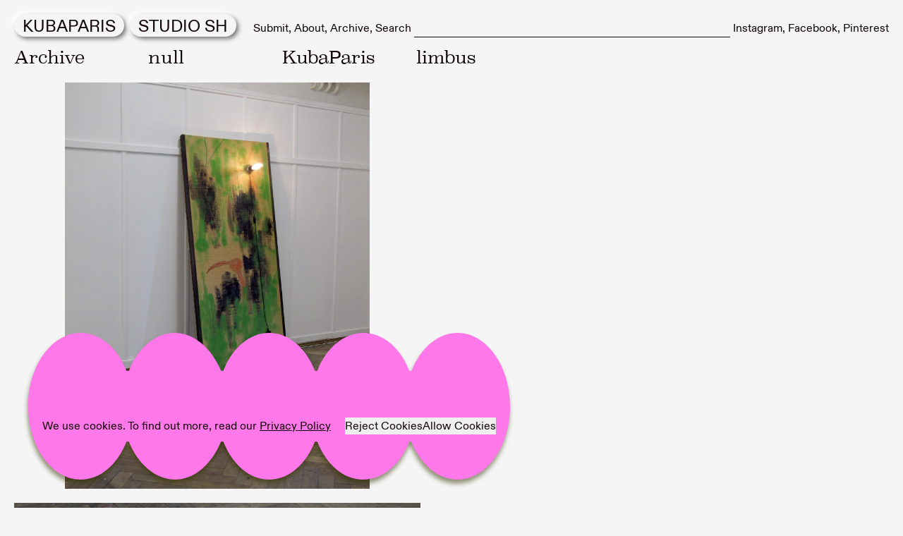

--- FILE ---
content_type: text/html
request_url: https://kubaparis.com/archive/limbus
body_size: 8875
content:
<!DOCTYPE html>
<html lang="en">
    <head>
        <meta charset="utf-8" />
        <meta name="description" content="" />
        <link rel="apple-touch-icon" sizes="180x180" href="/apple-touch-icon.png" />
        <link rel="icon" type="image/png" sizes="32x32" href="/favicon-32x32.png" />
        <link rel="icon" type="image/png" sizes="16x16" href="/favicon-16x16.png" />
        <link rel="manifest" href="/site.webmanifest" />
        <link rel="mask-icon" href="/safari-pinned-tab.svg" color="#656867" />
        <meta name="msapplication-TileColor" content="#2b5797" />
        <meta name="theme-color" content="#ffffff" />
        <meta name="viewport" content="width=device-width, initial-scale=1" />
        <!-- HEAD_svelte-8xzw59_START --><!-- HEAD_svelte-8xzw59_END -->
	<link rel="stylesheet" href="/_app/immutable/assets/__layout@root-f09a164c.css">
	<link rel="stylesheet" href="/_app/immutable/assets/KubaparisSshMobileToggle-4e83f49e.css">
	<link rel="stylesheet" href="/_app/immutable/assets/_slug_-bd41f88b.css">
	<link rel="stylesheet" href="/_app/immutable/assets/SingleImage-d6e4c53c.css">
	<link rel="modulepreload" href="/_app/immutable/start-f9a62b92.js">
	<link rel="modulepreload" href="/_app/immutable/chunks/index-52fd058c.js">
	<link rel="modulepreload" href="/_app/immutable/chunks/index-b8e9c8b2.js">
	<link rel="modulepreload" href="/_app/immutable/chunks/singletons-eca981c1.js">
	<link rel="modulepreload" href="/_app/immutable/pages/__layout-root.svelte-71610fe4.js">
	<link rel="modulepreload" href="/_app/immutable/chunks/craft-4d9d0553.js">
	<link rel="modulepreload" href="/_app/immutable/pages/__layout@root.svelte-1dbc3426.js">
	<link rel="modulepreload" href="/_app/immutable/chunks/KubaparisSshMobileToggle-7f377c33.js">
	<link rel="modulepreload" href="/_app/immutable/chunks/routes-5bdec3f3.js">
	<link rel="modulepreload" href="/_app/immutable/chunks/stores-343f16a8.js">
	<link rel="modulepreload" href="/_app/immutable/chunks/index-fa308bea.js">
	<link rel="modulepreload" href="/_app/immutable/chunks/Search-124f9f89.js">
	<link rel="modulepreload" href="/_app/immutable/chunks/navigation-c69a4831.js">
	<link rel="modulepreload" href="/_app/immutable/chunks/stores-26f1d7e8.js">
	<link rel="modulepreload" href="/_app/immutable/chunks/SmallInserat-c955107f.js">
	<link rel="modulepreload" href="/_app/immutable/chunks/env-ecd0797b.js">
	<link rel="modulepreload" href="/_app/immutable/chunks/localStore-1651152b.js">
	<link rel="modulepreload" href="/_app/immutable/chunks/shuffle-9a86e658.js">
	<link rel="modulepreload" href="/_app/immutable/chunks/isArrayLike-21358857.js">
	<link rel="modulepreload" href="/_app/immutable/pages/archive/_slug_.svelte-3fd00bb1.js">
	<link rel="modulepreload" href="/_app/immutable/chunks/archive-fragments-bbc2aed3.js">
	<link rel="modulepreload" href="/_app/immutable/chunks/index-164e03f6.js">
	<link rel="modulepreload" href="/_app/immutable/chunks/SingleImage-c323bf46.js">
	<link rel="modulepreload" href="/_app/immutable/chunks/SeoMetaTagsExhibition-7c0b9872.js">
    </head>
    <body>
        <div>


<div class="contents">

            
                <header class="top-0 bottom-0 left-0 right-0 z-desktop-menu hidden lg:sticky lg:block" style="visibility: visible;"><nav class="w-full bg-white pt-5 dark:bg-black top-side-navigation svelte-73plsd"><ul id="main-menu" class="flex max-w-full items-baseline space-x-1 svelte-73plsd"><ul class="mr-5 flex h-[2rem] space-x-2 no-translate svelte-eyxfuj translatedup" style="--transition: transform 1s ease"><li class="bubble kubaparis-shadow dark:kubaparis-shadow-dark bg-white dark:bg-black svelte-eyxfuj"><a href="/" sveltekit:prefetch class="text-2xl text-inherit text-black dark:text-white">kubaparis
        </a></li>

    <li class="bubble kubaparis-shadow dark:kubaparis-shadow-dark bg-white dark:bg-black svelte-eyxfuj"><a href="/studio-sh" sveltekit:prefetch class="text-2xl text-black dark:text-white">studio sh</a></li>
</ul>
            
            
                <li class="text-shadow-white aaa dark:text-shadow-black hover:text-blue transition-slidein slow svelte-73plsd hiddenonload"><a class="svelte-73plsd" href="/submit/exhibition" sveltekit:prefetch>Submit</a>
                </li>
                <li class="text-shadow-white aaa dark:text-shadow-black hover:text-blue transition-slidein slow svelte-73plsd hiddenonload"><a class="svelte-73plsd" href="/about" sveltekit:prefetch>About</a>
                </li>
                <li class="text-shadow-white aaa dark:text-shadow-black hover:text-blue transition-slidein slow svelte-73plsd hiddenonload"><a class="svelte-73plsd" href="/archive" sveltekit:prefetch>Archive</a>
                </li>
            

            
            <div class="transition-slidein medium search-wrapper svelte-73plsd hiddenonload"><li class="flex flex-shrink flex-grow space-x-1 hover:text-blue"><label for="search" class="text-shadow-white dark:text-shadow-black cursor-pointer">Search</label>
    <input id="search" name="search" type="search" class="min-w-10 w-full flex-shrink flex-grow border-b bg-transparent px-1" placeholder=""></li></div>
            
            <li class="text-shadow-white dark:text-shadow-black hover:text-blue transition-slidein medium svelte-73plsd hiddenonload"><a href="https://www.instagram.com/kubaparis/" target="_blank" rel="external" class="svelte-73plsd">Instagram</a>
                    </li><li class="text-shadow-white dark:text-shadow-black hover:text-blue transition-slidein medium svelte-73plsd hiddenonload"><a href="https://www.facebook.com/kubapariszeitschrift/" target="_blank" rel="external" class="svelte-73plsd">Facebook</a>
                    </li><li class="text-shadow-white dark:text-shadow-black hover:text-blue transition-slidein medium svelte-73plsd hiddenonload"><a href="https://www.pinterest.de/KubaParis/" target="_blank" rel="external" class="svelte-73plsd">Pinterest</a>
                    </li></ul>

        <div class="filter-advertisement-wrapper-navigation transition-slidein superslow svelte-73plsd hiddenonload">
            

            </div>
        
        
</nav></header>

                
                <header class="sticky top-0 left-0 z-desktop-menu w-full overflow-y-auto lg:hidden svelte-7tlu37" style="height: auto; position: sticky;"><div class="flex justify-between p-5"><div class="space-x-1 text-xl uppercase"><a href="/" sveltekit:prefetch class="kubaparis-shadow dark:kubaparis-shadow-dark whitespace-nowrap rounded-full bg-white px-2 pt-0.5 uppercase dark:bg-black">kubaparis
            </a><a href="/studio-sh/projects" sveltekit:prefetch class="kubaparis-shadow dark:kubaparis-shadow-dark whitespace-nowrap rounded-full bg-white px-2 pt-0.5 uppercase dark:bg-black">studio sh
            </a></div></div>
    <button class="fixed top-3.5 right-5"><div class="relative h-14 w-14">
            <svg class="absolute overflow-visible stroke-black dark:stroke-white " version="1.1" id="a" xmlns="http://www.w3.org/2000/svg" xmlns:xlink="http://www.w3.org/1999/xlink" x="0px" y="0px" viewBox="0 0 97.8 93.1" style="enable-background:new 0 0 97.8 93.1;" xml:space="preserve"><style type="text/css">.st0 {
                        fill: none;
                        stroke-width: 6;
                        stroke-linecap: round;
                        stroke-miterlimit: 10;
                    }
                </style><line class="st0" x1="3.2" y1="3.3" x2="94.4" y2="34.3"></line><line class="st0" x1="3.2" y1="30.7" x2="94.4" y2="61.7"></line><line class="st0" x1="3.3" y1="58.1" x2="94.5" y2="89.1"></line></svg></div></button>
</header>
            <main class="content-wrapper grid grid-cols-gridWithAside svelte-16ze64q hiddenwithopacity">

    <article class="mb-5 min-h-screen space-y-5 pt-3 font-serif md:mr-40"><div class="grid grid-cols-1 justify-between font-serif text-2xl md:grid-cols-[1fr_1fr_1fr_3fr] md:gap-5"><span>Archive</span>
            <span>null</span>
            <span>KubaParis</span>
            <h1 class="grow">limbus</h1></div>
        <section class="max-w-xl space-y-5"><section class="grid place-content-stretch justify-items-center lg:max-h-[80vh] svelte-1q74twj"><figure class="flex flex-col h-full gap-1 text-center lg:max-w-[90vw]  lg:flex-row justify-center w-full"><img class="w-full shrink object-contain md:w-auto lg:max-h-[80vh] h-full min-w-max" src="https://backend.kubaparis.com/assets/archive/2017/06/limbus/Limbus-Yanik-Soland-How-the-World-Ends-Ode-to-Yves-2017-scaled.jpg?v=1658226505" srcset="" width="1440" height="1920" loading="lazy" style="height: 100%;">
        </figure>
</section><section class="grid place-content-stretch justify-items-center lg:max-h-[80vh] svelte-1q74twj"><figure class="flex flex-col h-full gap-1 text-center lg:max-w-[90vw]  "><img class="w-full shrink object-contain md:w-auto lg:max-h-[80vh] md:w-full" src="https://backend.kubaparis.com/assets/archive/2017/06/limbus/Limbus-Andreas-Marti-The-Circle-in-which-it-moves-ll-2016.jpg?v=1658226500" srcset="" width="1920" height="1440" loading="lazy" style="height: 100%;">
        </figure>
</section><section class="grid place-content-stretch justify-items-center lg:max-h-[80vh] svelte-1q74twj"><figure class="flex flex-col h-full gap-1 text-center lg:max-w-[90vw]  "><img class="w-full shrink object-contain md:w-auto lg:max-h-[80vh] md:w-full" src="https://backend.kubaparis.com/assets/archive/2017/06/limbus/Limbus-Andreas-Marti-The-Circle-in-which-it-moves-2016.jpg?v=1658226500" srcset="" width="1920" height="1440" loading="lazy" style="height: 100%;">
        </figure>
</section><section class="grid place-content-stretch justify-items-center lg:max-h-[80vh] svelte-1q74twj"><figure class="flex flex-col h-full gap-1 text-center lg:max-w-[90vw]  "><img class="w-full shrink object-contain md:w-auto lg:max-h-[80vh] md:w-full" src="https://backend.kubaparis.com/assets/archive/2017/06/limbus/Limbus-Daniel-Kurth-Amazing-Hilltop-Houses-that-will-blow-your-mind-2017.jpg?v=1658226500" srcset="" width="1920" height="1198" loading="lazy" style="height: 100%;">
        </figure>
</section><section class="grid place-content-stretch justify-items-center lg:max-h-[80vh] svelte-1q74twj"><figure class="flex flex-col h-full gap-1 text-center lg:max-w-[90vw]  "><img class="w-full shrink object-contain md:w-auto lg:max-h-[80vh] md:w-full" src="https://backend.kubaparis.com/assets/archive/2017/06/limbus/Limbus-Esther-Eppstein-Message-Salon-2017.jpg?v=1658226500" srcset="" width="1920" height="1407" loading="lazy" style="height: 100%;">
        </figure>
</section><section class="grid place-content-stretch justify-items-center lg:max-h-[80vh] svelte-1q74twj"><figure class="flex flex-col h-full gap-1 text-center lg:max-w-[90vw]  "><img class="w-full shrink object-contain md:w-auto lg:max-h-[80vh] md:w-full" src="https://backend.kubaparis.com/assets/archive/2017/06/limbus/Limbus-Esther-Eppstein-Perla-Mode-Album-2-2016.jpg?v=1658226501" srcset="" width="1920" height="1440" loading="lazy" style="height: 100%;">
        </figure>
</section><section class="grid place-content-stretch justify-items-center lg:max-h-[80vh] svelte-1q74twj"><figure class="flex flex-col h-full gap-1 text-center lg:max-w-[90vw]  "><img class="w-full shrink object-contain md:w-auto lg:max-h-[80vh] md:w-full" src="https://backend.kubaparis.com/assets/archive/2017/06/limbus/Limbus-Esther-Eppstein-Perla-Mode-Album-2016.jpg?v=1658226501" srcset="" width="1920" height="1440" loading="lazy" style="height: 100%;">
        </figure>
</section><section class="grid place-content-stretch justify-items-center lg:max-h-[80vh] svelte-1q74twj"><figure class="flex flex-col h-full gap-1 text-center lg:max-w-[90vw]  "><img class="w-full shrink object-contain md:w-auto lg:max-h-[80vh] md:w-full" src="https://backend.kubaparis.com/assets/archive/2017/06/limbus/Limbus-Exhibition-View-1-2017.jpg?v=1658226501" srcset="" width="1920" height="1440" loading="lazy" style="height: 100%;">
        </figure>
</section><section class="grid place-content-stretch justify-items-center lg:max-h-[80vh] svelte-1q74twj"><figure class="flex flex-col h-full gap-1 text-center lg:max-w-[90vw]  "><img class="w-full shrink object-contain md:w-auto lg:max-h-[80vh] md:w-full" src="https://backend.kubaparis.com/assets/archive/2017/06/limbus/Limbus-Exhibition-View-2-2017.jpg?v=1658226501" srcset="" width="1920" height="1440" loading="lazy" style="height: 100%;">
        </figure>
</section><section class="grid place-content-stretch justify-items-center lg:max-h-[80vh] svelte-1q74twj"><figure class="flex flex-col h-full gap-1 text-center lg:max-w-[90vw]  lg:flex-row justify-center w-full"><img class="w-full shrink object-contain md:w-auto lg:max-h-[80vh] h-full min-w-max" src="https://backend.kubaparis.com/assets/archive/2017/06/limbus/Limbus-Exhibition-View-3.jpg?v=1658226501" srcset="" width="1440" height="1920" loading="lazy" style="height: 100%;">
        </figure>
</section><section class="grid place-content-stretch justify-items-center lg:max-h-[80vh] svelte-1q74twj"><figure class="flex flex-col h-full gap-1 text-center lg:max-w-[90vw]  lg:flex-row justify-center w-full"><img class="w-full shrink object-contain md:w-auto lg:max-h-[80vh] h-full min-w-max" src="https://backend.kubaparis.com/assets/archive/2017/06/limbus/Limbus-Exhibition-View-4-2017.jpg?v=1658226502" srcset="" width="1440" height="1920" loading="lazy" style="height: 100%;">
        </figure>
</section><section class="grid place-content-stretch justify-items-center lg:max-h-[80vh] svelte-1q74twj"><figure class="flex flex-col h-full gap-1 text-center lg:max-w-[90vw]  "><img class="w-full shrink object-contain md:w-auto lg:max-h-[80vh] md:w-full" src="https://backend.kubaparis.com/assets/archive/2017/06/limbus/Limbus-Exhibition-View-5-2017.jpg?v=1658226502" srcset="" width="1920" height="1440" loading="lazy" style="height: 100%;">
        </figure>
</section><section class="grid place-content-stretch justify-items-center lg:max-h-[80vh] svelte-1q74twj"><figure class="flex flex-col h-full gap-1 text-center lg:max-w-[90vw]  "><img class="w-full shrink object-contain md:w-auto lg:max-h-[80vh] md:w-full" src="https://backend.kubaparis.com/assets/archive/2017/06/limbus/Limbus-Exhibition-view-6-2017.jpg?v=1658226502" srcset="" width="1920" height="1440" loading="lazy" style="height: 100%;">
        </figure>
</section><section class="grid place-content-stretch justify-items-center lg:max-h-[80vh] svelte-1q74twj"><figure class="flex flex-col h-full gap-1 text-center lg:max-w-[90vw]  "><img class="w-full shrink object-contain md:w-auto lg:max-h-[80vh] md:w-full" src="https://backend.kubaparis.com/assets/archive/2017/06/limbus/Limbus-Exhibition-view-7-2017.jpg?v=1658226502" srcset="" width="1920" height="1440" loading="lazy" style="height: 100%;">
        </figure>
</section><section class="grid place-content-stretch justify-items-center lg:max-h-[80vh] svelte-1q74twj"><figure class="flex flex-col h-full gap-1 text-center lg:max-w-[90vw]  "><img class="w-full shrink object-contain md:w-auto lg:max-h-[80vh] md:w-full" src="https://backend.kubaparis.com/assets/archive/2017/06/limbus/Limbus-Exhibition-View-2017.jpg?v=1658226502" srcset="" width="1920" height="1440" loading="lazy" style="height: 100%;">
        </figure>
</section><section class="grid place-content-stretch justify-items-center lg:max-h-[80vh] svelte-1q74twj"><figure class="flex flex-col h-full gap-1 text-center lg:max-w-[90vw]  "><img class="w-full shrink object-contain md:w-auto lg:max-h-[80vh] md:w-full" src="https://backend.kubaparis.com/assets/archive/2017/06/limbus/Limbus-Karin-Borer-Rocco-Calypso-Bad-Bill-ll-2016.jpg?v=1658226503" srcset="" width="1920" height="1529" loading="lazy" style="height: 100%;">
        </figure>
</section><section class="grid place-content-stretch justify-items-center lg:max-h-[80vh] svelte-1q74twj"><figure class="flex flex-col h-full gap-1 text-center lg:max-w-[90vw]  "><img class="w-full shrink object-contain md:w-auto lg:max-h-[80vh] md:w-full" src="https://backend.kubaparis.com/assets/archive/2017/06/limbus/Limbus-Karin-Borer-Rocco-Calypso-Bad-Bill-2017.jpg?v=1658226503" srcset="" width="1920" height="1356" loading="lazy" style="height: 100%;">
        </figure>
</section><section class="grid place-content-stretch justify-items-center lg:max-h-[80vh] svelte-1q74twj"><figure class="flex flex-col h-full gap-1 text-center lg:max-w-[90vw]  lg:flex-row justify-center w-full"><img class="w-full shrink object-contain md:w-auto lg:max-h-[80vh] h-full min-w-max" src="https://backend.kubaparis.com/assets/archive/2017/06/limbus/Limbus-Katharina-Höglinger-How-I-imagine-afterlife-2017.jpg?v=1658226503" srcset="" width="777" height="1920" loading="lazy" style="height: 100%;">
        </figure>
</section><section class="grid place-content-stretch justify-items-center lg:max-h-[80vh] svelte-1q74twj"><figure class="flex flex-col h-full gap-1 text-center lg:max-w-[90vw]  lg:flex-row justify-center w-full"><img class="w-full shrink object-contain md:w-auto lg:max-h-[80vh] h-full min-w-max" src="https://backend.kubaparis.com/assets/archive/2017/06/limbus/Limbus-Katharina-Höglinger-Lazy-Limbus-2017.jpg?v=1658226503" srcset="" width="1760" height="1920" loading="lazy" style="height: 100%;">
        </figure>
</section><section class="grid place-content-stretch justify-items-center lg:max-h-[80vh] svelte-1q74twj"><figure class="flex flex-col h-full gap-1 text-center lg:max-w-[90vw]  "><img class="w-full shrink object-contain md:w-auto lg:max-h-[80vh] md:w-full" src="https://backend.kubaparis.com/assets/archive/2017/06/limbus/Limbus-Livio-Baumgartner-Faire-un-Carton-l-lll-2015.jpg?v=1658226503" srcset="" width="1920" height="1440" loading="lazy" style="height: 100%;">
        </figure>
</section><section class="grid place-content-stretch justify-items-center lg:max-h-[80vh] svelte-1q74twj"><figure class="flex flex-col h-full gap-1 text-center lg:max-w-[90vw]  "><img class="w-full shrink object-contain md:w-auto lg:max-h-[80vh] md:w-full" src="https://backend.kubaparis.com/assets/archive/2017/06/limbus/Limbus-Livio-Baumgartner-Faith-Hope-Love-2017.jpg?v=1658226504" srcset="" width="1920" height="1440" loading="lazy" style="height: 100%;">
        </figure>
</section><section class="grid place-content-stretch justify-items-center lg:max-h-[80vh] svelte-1q74twj"><figure class="flex flex-col h-full gap-1 text-center lg:max-w-[90vw]  "><img class="w-full shrink object-contain md:w-auto lg:max-h-[80vh] md:w-full" src="https://backend.kubaparis.com/assets/archive/2017/06/limbus/Limbus-Martin-Chramosta-Sphingz-l-2017.jpg?v=1658226504" srcset="" width="1920" height="1680" loading="lazy" style="height: 100%;">
        </figure>
</section><section class="grid place-content-stretch justify-items-center lg:max-h-[80vh] svelte-1q74twj"><figure class="flex flex-col h-full gap-1 text-center lg:max-w-[90vw]  "><img class="w-full shrink object-contain md:w-auto lg:max-h-[80vh] md:w-full" src="https://backend.kubaparis.com/assets/archive/2017/06/limbus/Limbus-Martin-Chramosta-Sphingz-ll-2017.jpg?v=1658226504" srcset="" width="1920" height="1684" loading="lazy" style="height: 100%;">
        </figure>
</section><section class="grid place-content-stretch justify-items-center lg:max-h-[80vh] svelte-1q74twj"><figure class="flex flex-col h-full gap-1 text-center lg:max-w-[90vw]  "><img class="w-full shrink object-contain md:w-auto lg:max-h-[80vh] md:w-full" src="https://backend.kubaparis.com/assets/archive/2017/06/limbus/Limbus-Myles-Starr-Paulina-Semkovicz-Untitled-2017.jpg?v=1658226504" srcset="" width="1920" height="1823" loading="lazy" style="height: 100%;">
        </figure>
</section><section class="grid place-content-stretch justify-items-center lg:max-h-[80vh] svelte-1q74twj"><figure class="flex flex-col h-full gap-1 text-center lg:max-w-[90vw]  lg:flex-row justify-center w-full"><img class="w-full shrink object-contain md:w-auto lg:max-h-[80vh] h-full min-w-max" src="https://backend.kubaparis.com/assets/archive/2017/06/limbus/Limbus-Peter-Fritzenwallner-Pförtner-l-2017.jpg?v=1658226504" srcset="" width="1716" height="1920" loading="lazy" style="height: 100%;">
        </figure>
</section><section class="grid place-content-stretch justify-items-center lg:max-h-[80vh] svelte-1q74twj"><figure class="flex flex-col h-full gap-1 text-center lg:max-w-[90vw]  lg:flex-row justify-center w-full"><img class="w-full shrink object-contain md:w-auto lg:max-h-[80vh] h-full min-w-max" src="https://backend.kubaparis.com/assets/archive/2017/06/limbus/Limbus-Peter-Fritzenwallner-Pförtner-ll-2017.jpg?v=1658226505" srcset="" width="1716" height="1920" loading="lazy" style="height: 100%;">
        </figure>
</section><section class="grid place-content-stretch justify-items-center lg:max-h-[80vh] svelte-1q74twj"><figure class="flex flex-col h-full gap-1 text-center lg:max-w-[90vw]  lg:flex-row justify-center w-full"><img class="w-full shrink object-contain md:w-auto lg:max-h-[80vh] h-full min-w-max" src="https://backend.kubaparis.com/assets/archive/2017/06/limbus/Limbus-Peter-Fritzenwallner-Pförtner-lll-2017.jpg?v=1658226505" srcset="" width="1716" height="1920" loading="lazy" style="height: 100%;">
        </figure>
</section><section class="grid place-content-stretch justify-items-center lg:max-h-[80vh] svelte-1q74twj"><figure class="flex flex-col h-full gap-1 text-center lg:max-w-[90vw]  "><img class="w-full shrink object-contain md:w-auto lg:max-h-[80vh] md:w-full" src="https://backend.kubaparis.com/assets/archive/2017/06/limbus/Limbus-Yanik-Soland-How-the-world-ends-Ode-to-Yves-2-2017.jpg?v=1658226505" srcset="" width="1920" height="1440" loading="lazy" style="height: 100%;">
        </figure>
</section></section>
        
        

        
        
        <section><h2 class="svelte-1mukmyj">Subheadline</h2>
                <span>.</span></section>
        </article>
                </main>

            <footer class="flex min-h-[40vh] flex-col bg-black p-5 text-xl text-white dark:bg-white dark:text-black md:text-2xl">
        <section class="grid place-items-center"><div class="mt-32 mb-36 grid w-9/12 place-items-center border-b border-white dark:border-black"><button class="text-center">Subscribe to our Newsletter</button></div></section>

        
        <section class="text-xl leading-5 md:text-2xl md:leading-6"><div class="flex flex-col justify-between gap-5 sm:flex-wrap lg:flex-row"><div class="flex max-w-[33ch] flex-col justify-between"><div><h3>About</h3>
                        <div class="space-y-5"><p>KUBAPARIS is an international platform for contemporary art.</p><p>Studio SSH creates visual identities, editorial design, websites &amp; exclusive print products.</p></div></div></div>

                <div class=""><h3>Follow us</h3>
                    <ul class="ml-5 flex flex-col"><li><a href="https://www.instagram.com/kubaparis/" rel="external">@instagram</a>
                            </li><li><a href="https://www.facebook.com/kubapariszeitschrift/" rel="external">@facebook</a>
                            </li><li><a href="https://www.pinterest.de/KubaParis" rel="external">@pinterest</a>
                            </li></ul></div>

                <div class="flex flex-col justify-between"><div><h3>Contact</h3>
                        <div class="flex flex-col">Blog<a href="/cdn-cgi/l/email-protection#bdd4d3dbd2fdd6c8dfdccddccfd4ce93ded2d0"><span class="__cf_email__" data-cfemail="a6cfc8c0c9e6cdd3c4c7d6c7d4cfd588c5c9cb">[email&#160;protected]</span></a>
                            Studio
                            <a href="/cdn-cgi/l/email-protection#3d505c54517d4e49485954525552585b51584f135e5250"><span class="__cf_email__" data-cfemail="422f232b2e02313637262b2d2a2d27242e27306c212d2f">[email&#160;protected]</span></a></div></div></div></div>
            <div class="col-span-3 flex flex-col justify-between gap-5 md:flex-row"><div>© 2026 KUBAPARIS</div>
                <ul id="internal-links" class="flex flex-row space-x-2 svelte-1nivx44"><li class="svelte-1nivx44"><a href="/imprint" class="svelte-1nivx44">Imprint</a>
                        </li><li class="svelte-1nivx44"><a href="/privacy-policy" class="svelte-1nivx44">Privacy</a>
                        </li></ul></div></section>
</footer>

            

<svg class="svg svelte-og4nat"><clipPath id="my-clip-path" clipPathUnits="objectBoundingBox"><path d="M0.891,1 C0.851,1,0.815,0.901,0.795,0.742 H0.791 C0.772,0.901,0.735,1,0.695,1 S0.619,0.901,0.6,0.742 H0.595 C0.576,0.901,0.54,1,0.5,1 S0.424,0.901,0.405,0.742 H0.4 C0.38,0.901,0.344,1,0.305,1 S0.228,0.901,0.209,0.742 H0.204 C0.185,0.901,0.149,1,0.109,1 C0.049,1,0,0.776,0,0.5 S0.049,0,0.109,0 C0.149,0,0.185,0.099,0.204,0.258 H0.209 C0.228,0.099,0.265,0,0.304,0 S0.38,0.099,0.4,0.258 H0.405 C0.424,0.099,0.46,0,0.5,0 S0.576,0.099,0.595,0.258 H0.6 C0.619,0.099,0.656,0,0.696,0 S0.772,0.099,0.791,0.258 H0.796 C0.815,0.099,0.851,0,0.891,0 C0.951,0,1,0.224,1,0.5 S0.951,1,0.891,1"></path></clipPath></svg>
        </div>




		<script data-cfasync="false" src="/cdn-cgi/scripts/5c5dd728/cloudflare-static/email-decode.min.js"></script><script type="module" data-sveltekit-hydrate="4wrdef">
		import { set_public_env, start } from "/_app/immutable/start-f9a62b92.js";

		set_public_env({});

		start({
			target: document.querySelector('[data-sveltekit-hydrate="4wrdef"]').parentNode,
			paths: {"base":"","assets":""},
			session: {playOverlayVideos:{modeKUP:"play"}},
			route: true,
			spa: false,
			trailing_slash: "never",
			hydrate: {
				status: 200,
				error: null,
				nodes: [2, 0, 9],
				params: {slug:"limbus"},
				routeId: "archive/[slug]"
			}
		});
	</script><script type="application/json" sveltekit:data-type="data" sveltekit:data-url="https://backend.kubaparis.com/api?myHash=w4hjnw" sveltekit:data-body="v90h3w">{"status":200,"statusText":"OK","headers":{"access-control-allow-credentials":"true","access-control-allow-headers":"Authorization, Content-Type, X-Craft-Authorization, X-Craft-Token","access-control-allow-origin":"*","cf-cache-status":"DYNAMIC","cf-ray":"9bdee632170788cd-ORD","connection":"keep-alive","content-encoding":"br","content-type":"application/json; charset=UTF-8","date":"Wed, 14 Jan 2026 17:37:04 GMT","link":"\u003Chttps://22-kup-kubaparis-22-kup-website.vercel.app/api>; rel=\"canonical\"","server":"cloudflare","transfer-encoding":"chunked","x-powered-by":"Craft CMS","x-ws-ratelimit-limit":"1000","x-ws-ratelimit-remaining":"999"},"body":"{\"data\":{\"kubaparisMenu\":{\"__typename\":\"menu_GlobalSet\",\"socialMediaLinks\":[{\"label\":\"Instagram\",\"link\":\"https://www.instagram.com/kubaparis/\"},{\"label\":\"Facebook\",\"link\":\"https://www.facebook.com/kubapariszeitschrift/\"},{\"label\":\"Pinterest\",\"link\":\"https://www.pinterest.de/KubaParis/\"}],\"menuSubpages\":[{\"id\":\"531\",\"__typename\":\"menuSubpages_subpage_BlockType\",\"label\":\"Submit\",\"subpage\":[{\"uri\":\"submit/exhibition\"}]},{\"id\":\"533\",\"__typename\":\"menuSubpages_subpage_BlockType\",\"label\":\"About\",\"subpage\":[{\"uri\":\"about\"}]},{\"id\":\"1660\",\"__typename\":\"menuSubpages_subpage_BlockType\",\"label\":\"Archive\",\"subpage\":[{\"uri\":\"archive\"}]}]},\"postCategories\":[{\"id\":\"258\",\"title\":\"Interview\",\"uri\":\"category/interview\"},{\"id\":\"259\",\"title\":\"Editorial\",\"uri\":\"category/editorial\"},{\"id\":\"260\",\"title\":\"Review\",\"uri\":\"category/review\"},{\"id\":\"261\",\"title\":\"Submission\",\"uri\":\"category/submission\"}],\"submissionPages\":[{\"__typename\":\"submitExhibition_submitExhibition_Entry\",\"id\":\"250\",\"uri\":\"submit/exhibition\",\"title\":\"Submit Exhibition\"},{\"__typename\":\"submitEvent_submitEvent_Entry\",\"id\":\"246\",\"title\":\"Submit Event\",\"uri\":\"submit/event\"}],\"footer\":{\"__typename\":\"footer_GlobalSet\",\"id\":\"230\",\"name\":\"Footer\",\"newsletterLabel\":\"Subscribe to our Newsletter\",\"newsletterLink\":null,\"about\":[{\"__typename\":\"about_footerAbout_BlockType\",\"id\":\"232\",\"aboutText\":\"KUBAPARIS is an international platform for contemporary art.\"},{\"__typename\":\"about_footerAbout_BlockType\",\"id\":\"233\",\"aboutText\":\"Studio SSH creates visual identities, editorial design, websites & exclusive print products.\"}],\"followUs\":[{\"__typename\":\"followUs_socialMediaEntry_BlockType\",\"id\":\"234\",\"externalLink\":\"https://www.instagram.com/kubaparis/\",\"label\":\"@instagram\"},{\"__typename\":\"followUs_socialMediaEntry_BlockType\",\"id\":\"235\",\"externalLink\":\"https://www.facebook.com/kubapariszeitschrift/\",\"label\":\"@facebook\"},{\"__typename\":\"followUs_socialMediaEntry_BlockType\",\"id\":\"1585\",\"externalLink\":\"https://www.pinterest.de/KubaParis\",\"label\":\"@pinterest\"}],\"blogContactEmail\":\"info@kubaparis.com\",\"blogContactLabel\":\"Blog\",\"studioContactEmail\":\"mail@studiohoefler.com\",\"studioContactLabel\":\"Studio\",\"linkToSingles\":[{\"id\":\"236\",\"uri\":\"imprint\",\"title\":\"Imprint\"},{\"id\":\"239\",\"uri\":\"privacy-policy\",\"title\":\"Privacy\"}]},\"ads\":[{\"id\":\"1985\",\"title\":\"kela-mo\",\"__typename\":\"ads_sidebarBanner_Entry\",\"externalLink\":\"https://www.kela-mo.com\",\"advertisingImage\":[{\"__typename\":\"assets_Asset\",\"id\":\"289238\",\"kind\":\"image\",\"url\":\"https://backend.kubaparis.com/assets/Inserate/2023-02/2023_kelamo.gif?v=1675684762\",\"width\":1042,\"height\":1458,\"title\":\"2023 kelamo\",\"description\":null}]},{\"id\":\"1988\",\"title\":\"orfevre\",\"__typename\":\"ads_sidebarBanner_Entry\",\"externalLink\":\"https://www.orfevre.de\",\"advertisingImage\":[{\"__typename\":\"assets_Asset\",\"id\":\"1989\",\"kind\":\"image\",\"url\":\"https://backend.kubaparis.com/assets/orfevre.gif?v=1657708535\",\"width\":500,\"height\":700,\"title\":\"Orfevre\",\"description\":null}]},{\"id\":\"1991\",\"title\":\"Kunsthalle Düsseldorf\",\"__typename\":\"ads_sidebarBanner_Entry\",\"externalLink\":\"https://www.kunsthalle-duesseldorf.de\",\"advertisingImage\":[{\"__typename\":\"assets_Asset\",\"id\":\"534804\",\"kind\":\"image\",\"url\":\"https://backend.kubaparis.com/assets/Inserate/2025-10/KH25-WN-Add-KubaParis-Digital_500x700px_02.gif?v=1760198814\",\"width\":500,\"height\":700,\"title\":\"KH25 WN Add Kuba Paris Digital 500x700px 02\",\"description\":null}]},{\"id\":\"1994\",\"title\":\"KIT\",\"__typename\":\"ads_sidebarBanner_Entry\",\"externalLink\":\"https://www.kunst-im-tunnel.de\",\"advertisingImage\":[{\"__typename\":\"assets_Asset\",\"id\":\"521731\",\"kind\":\"image\",\"url\":\"https://backend.kubaparis.com/assets/Inserate/2025-08/KIT2025_Human-Work_KubaParis.jpeg?v=1754575229\",\"width\":2083,\"height\":2917,\"title\":\"KIT2025 Human Work Kuba Paris\",\"description\":null}]},{\"id\":\"248561\",\"title\":\"HGB Leipzig\",\"__typename\":\"ads_contentBanner_Entry\",\"externalLink\":\"https://www.hgb-leipzig.de/hochschule/kalender/2670\",\"advertisingImage\":[{\"__typename\":\"assets_Asset\",\"id\":\"541234\",\"kind\":\"image\",\"url\":\"https://backend.kubaparis.com/assets/Inserate/2025-11/NOL-–-Supersize-KubaParis-v1.jpg?v=1762333478\",\"width\":5000,\"height\":1667,\"title\":\"NOL Supersize Kuba Paris v1\",\"description\":null}]},{\"id\":\"251082\",\"title\":\"Kunsthalle Münster\",\"__typename\":\"ads_sidebarBanner_Entry\",\"externalLink\":\"https://www.kunsthallemuenster.de/de/\",\"advertisingImage\":[{\"__typename\":\"assets_Asset\",\"id\":\"482969\",\"kind\":\"image\",\"url\":\"https://backend.kubaparis.com/assets/Inserate/2025-02/KHM_kubaparis_KHMNRW_03.gif?v=1739618333\",\"width\":240,\"height\":350,\"title\":\"KHM kubaparis KHMNRW 03\",\"description\":null}]},{\"id\":\"297126\",\"title\":\"HFG Karlsruhe\",\"__typename\":\"ads_contentBanner_Entry\",\"externalLink\":\"https://hfg-karlsruhe.de\",\"advertisingImage\":[{\"__typename\":\"assets_Asset\",\"id\":\"488699\",\"kind\":\"image\",\"url\":\"https://backend.kubaparis.com/assets/Inserate/2025-03/KUBAPARIS-GIF.gif?v=1741790287\",\"width\":1200,\"height\":400,\"title\":\"KUBAPARIS GIF\",\"description\":null}]},{\"id\":\"331913\",\"title\":\"Gfzk\",\"__typename\":\"ads_sidebarBanner_Entry\",\"externalLink\":\"https://gfzk.de/\",\"advertisingImage\":[{\"__typename\":\"assets_Asset\",\"id\":\"550863\",\"kind\":\"image\",\"url\":\"https://backend.kubaparis.com/assets/Inserate/2025-12/251209_gfzk_kubaparis_anzeige_press.gif?v=1765797839\",\"width\":500,\"height\":700,\"title\":\"251209 gfzk kubaparis anzeige press\",\"description\":null}]},{\"id\":\"406319\",\"title\":\"Kunstbar\",\"__typename\":\"ads_sidebarBanner_Entry\",\"externalLink\":\"https://www.kunstbar.de/home/tag/Interview\",\"advertisingImage\":[{\"__typename\":\"assets_Asset\",\"id\":\"406320\",\"kind\":\"image\",\"url\":\"https://backend.kubaparis.com/assets/Inserate/2024-03/Kunstbar-Sidebar-Banner.jpeg?v=1711640309\",\"width\":1500,\"height\":2100,\"title\":\"Kunstbar Sidebar Banner\",\"description\":null}]},{\"id\":\"407863\",\"title\":\"Krefeld\",\"__typename\":\"ads_sidebarBanner_Entry\",\"externalLink\":\"https://kunstmuseenkrefeld.de/de\",\"advertisingImage\":[{\"__typename\":\"assets_Asset\",\"id\":\"532921\",\"kind\":\"image\",\"url\":\"https://backend.kubaparis.com/assets/Inserate/2025-09/KWMHLHE_Perriand-KUBA_Final.png?v=1759746992\",\"width\":8334,\"height\":11667,\"title\":\"KWMHLHE Perriand KUBA Final\",\"description\":null}]},{\"id\":\"479392\",\"title\":\"Art Karlsruhe\",\"__typename\":\"ads_contentBanner_Entry\",\"externalLink\":\"https://www.art-karlsruhe.de/en?utm_medium=banner&utm_source=Kubaparis&utm_campaign=2026.artka&utm_content=Contentbanner\",\"advertisingImage\":[{\"__typename\":\"assets_Asset\",\"id\":\"554941\",\"kind\":\"image\",\"url\":\"https://backend.kubaparis.com/assets/Inserate/2026-01/ART_26_Onlinebanner_KUBAPARIS_1200x400_EN_RGB_MB.jpg?v=1768318428\",\"width\":2500,\"height\":833,\"title\":\"ART 26 Onlinebanner KUBAPARIS 1200x400 EN RGB MB\",\"description\":null}]},{\"id\":\"485646\",\"title\":\"Kunststiftung NRW\",\"__typename\":\"ads_sidebarBanner_Entry\",\"externalLink\":\"https://www.kunststiftungnrw.de/visuelle-kunst/foerderung/allgemeine-vorhaben/antrag-allgemeine-vorhaben/\",\"advertisingImage\":[{\"__typename\":\"assets_Asset\",\"id\":\"509223\",\"kind\":\"image\",\"url\":\"https://backend.kubaparis.com/assets/Inserate/2025-04/Banner_KSNRW.gif?v=1748947126\",\"width\":4167,\"height\":5833,\"title\":\"Banner KSNRW\",\"description\":null}]},{\"id\":\"509307\",\"title\":\"Staatsgalerie Stuttgart\",\"__typename\":\"ads_sidebarBanner_Entry\",\"externalLink\":\"https://www.staatsgalerie.de/de/ausstellungen/aktuell/katharina-grosse\",\"advertisingImage\":[{\"__typename\":\"assets_Asset\",\"id\":\"509308\",\"kind\":\"image\",\"url\":\"https://backend.kubaparis.com/assets/Inserate/2025-04/K-25_Grosse_Social-Media_Banners_500x700_09.05.2025.jpg?v=1748950639\",\"width\":500,\"height\":700,\"title\":\"K 25 Grosse Social Media Banners 500x700 09 05 2025\",\"description\":null}]},{\"id\":\"528431\",\"title\":\"Gropius Bau\",\"__typename\":\"ads_contentBanner_Entry\",\"externalLink\":\"https://www.berlinerfestspiele.de/gropius-bau/programm/2025/ausstellungen/ligia-lewis?etcc_cmp=GB25_Lewis_KubaParis&etcc_med=Online-Banner\",\"advertisingImage\":[{\"__typename\":\"assets_Asset\",\"id\":\"528432\",\"kind\":\"image\",\"url\":\"https://backend.kubaparis.com/assets/Inserate/2025-09/MGB_LigiaLewis_Anzeigen_online_kubaparis_1200x400px2.jpg?v=1758267108\",\"width\":1200,\"height\":400,\"title\":\"MGB Ligia Lewis Anzeigen online kubaparis 1200x400px2\",\"description\":null}]},{\"id\":\"533844\",\"title\":\"Kunsthalle Barmen\",\"__typename\":\"ads_contentBanner_Entry\",\"externalLink\":\"https://kunsthallebarmen.de/ausstellungen/\",\"advertisingImage\":[{\"__typename\":\"assets_Asset\",\"id\":\"533845\",\"kind\":\"image\",\"url\":\"https://backend.kubaparis.com/assets/Inserate/2025-10/ex_nihilo.png?v=1759996254\",\"width\":1200,\"height\":400,\"title\":\"Ex nihilo\",\"description\":null}]},{\"id\":\"538353\",\"title\":\"Sprengel\",\"__typename\":\"ads_contentBanner_Entry\",\"externalLink\":\"https://www.sprengel-museum.de/ausstellungen/aktuell/love-you-for-infinity\",\"advertisingImage\":[{\"__typename\":\"assets_Asset\",\"id\":\"538354\",\"kind\":\"image\",\"url\":\"https://backend.kubaparis.com/assets/Inserate/2025-10/Banner_LU4I_SMH.jpeg?v=1761213278\",\"width\":2400,\"height\":800,\"title\":\"Banner LU4 I SMH\",\"description\":null}]},{\"id\":\"542496\",\"title\":\"Dortmunder U\",\"__typename\":\"ads_contentBanner_Entry\",\"externalLink\":\"https://dortmunder-u.de/event/mo_schaufenster-41-guerrilla-girls/?mtm_campaign=Kubaparis&mtm_source=webbanner\",\"advertisingImage\":[{\"__typename\":\"assets_Asset\",\"id\":\"542497\",\"kind\":\"image\",\"url\":\"https://backend.kubaparis.com/assets/Inserate/2025-11/mo41_kubaparis_1200x400.jpeg?v=1762864727\",\"width\":1200,\"height\":400,\"title\":\"Mo41 kubaparis 1200x400\",\"description\":null}]},{\"id\":\"543054\",\"title\":\"Neue Nationalgalerie\",\"__typename\":\"ads_contentBanner_Entry\",\"externalLink\":\"https://www.smb.museum/museen-einrichtungen/neue-nationalgalerie/ausstellungen/detail/christian-marclay-the-clock/\",\"advertisingImage\":[{\"__typename\":\"assets_Asset\",\"id\":\"543055\",\"kind\":\"image\",\"url\":\"https://backend.kubaparis.com/assets/Inserate/2025-11/TheClock_Banner1.jpg?v=1763027490\",\"width\":2500,\"height\":833,\"title\":\"The Clock Banner1\",\"description\":null}]},{\"id\":\"544305\",\"title\":\"Ludwig Forum Aachen\",\"__typename\":\"ads_contentBanner_Entry\",\"externalLink\":\"https://ludwigforum.de/event/shu-lea-cheang-ki-ki/\",\"advertisingImage\":[{\"__typename\":\"assets_Asset\",\"id\":\"544306\",\"kind\":\"image\",\"url\":\"https://backend.kubaparis.com/assets/Inserate/2025-11/IMG_5982.jpeg?v=1763550346\",\"width\":2500,\"height\":833,\"title\":\"IMG 5982\",\"description\":null}]},{\"id\":\"546216\",\"title\":\"Der Tank\",\"__typename\":\"ads_sidebarBanner_Entry\",\"externalLink\":\"https://dertank.ch/program/#master\",\"advertisingImage\":[{\"__typename\":\"assets_Asset\",\"id\":\"546217\",\"kind\":\"image\",\"url\":\"https://backend.kubaparis.com/assets/Inserate/2025-11/KubaParis_SWU_light.gif?v=1764238871\",\"width\":500,\"height\":700,\"title\":\"Kuba Paris SWU light\",\"description\":null}]},{\"id\":\"547474\",\"title\":\"labk\",\"__typename\":\"ads_contentBanner_Entry\",\"externalLink\":\"http://www.labk.nrw\",\"advertisingImage\":[{\"__typename\":\"assets_Asset\",\"id\":\"547475\",\"kind\":\"image\",\"url\":\"https://backend.kubaparis.com/assets/Inserate/2025-11/2025_KunstmentoratNRW_Banner_kubaparis.gif?v=1764668044\",\"width\":1200,\"height\":400,\"title\":\"2025 Kunstmentorat NRW Banner kubaparis\",\"description\":null}]},{\"id\":\"548363\",\"title\":\"Haus der Kunst\",\"__typename\":\"ads_contentBanner_Entry\",\"externalLink\":\"https://www.hausderkunst.de/eintauchen/echoes-skin-contact\",\"advertisingImage\":[{\"__typename\":\"assets_Asset\",\"id\":\"548364\",\"kind\":\"image\",\"url\":\"https://backend.kubaparis.com/assets/Inserate/2025-12/HDK_AD_ECHOES_KUBAPARIS_1200x400.jpg?v=1764854299\",\"width\":1200,\"height\":400,\"title\":\"HDK AD ECHOES KUBAPARIS 1200x400\",\"description\":null}]},{\"id\":\"550859\",\"title\":\"Sammlung Scharf-Gerstenberg\",\"__typename\":\"ads_contentBanner_Entry\",\"externalLink\":\"https://www.smb.museum/ausstellungen/detail/moeglichkeiten-einer-insel/\",\"advertisingImage\":[{\"__typename\":\"assets_Asset\",\"id\":\"550860\",\"kind\":\"image\",\"url\":\"https://backend.kubaparis.com/assets/Inserate/2025-12/SSG_Insel_WebContentBanner_kubaparis.jpg?v=1765796304\",\"width\":1200,\"height\":400,\"title\":\"SSG Insel Web Content Banner kubaparis\",\"description\":null}]}]}}"}</script><script type="application/json" sveltekit:data-type="props">{"slug":"limbus","query":{"archivedPost":{"__typename":"archivedPost_default_Entry","id":"197712","title":"","names":null,"exhibitionTitle":null,"subheadline":".","locationNameArchiv":null,"linkToLocationArchive":null,"year":null,"startDate":null,"endDate":null,"curatorArchive":null,"textAuthor":null,"photographer":null,"linkToVideo":null,"textArchive":null,"imagesArchive":[{"__typename":"imagesArchive_image_BlockType","id":"197713","image":[{"__typename":"archiveAssets_Asset","id":"112049","url":"https://backend.kubaparis.com/assets/archive/2017/06/limbus/Limbus-Yanik-Soland-How-the-World-Ends-Ode-to-Yves-2017-scaled.jpg?v=1658226505","title":"Limbus Yanik Soland How the World Ends Ode to Yves 2017 scaled","width":1440,"height":1920}],"caption":null},{"__typename":"imagesArchive_image_BlockType","id":"197714","image":[{"__typename":"archiveAssets_Asset","id":"112085","url":"https://backend.kubaparis.com/assets/archive/2017/06/limbus/Limbus-Andreas-Marti-The-Circle-in-which-it-moves-ll-2016.jpg?v=1658226500","title":"Limbus Andreas Marti The Circle in which it moves ll 2016","width":1920,"height":1440}],"caption":null},{"__typename":"imagesArchive_image_BlockType","id":"197715","image":[{"__typename":"archiveAssets_Asset","id":"112084","url":"https://backend.kubaparis.com/assets/archive/2017/06/limbus/Limbus-Andreas-Marti-The-Circle-in-which-it-moves-2016.jpg?v=1658226500","title":"Limbus Andreas Marti The Circle in which it moves 2016","width":1920,"height":1440}],"caption":null},{"__typename":"imagesArchive_image_BlockType","id":"197716","image":[{"__typename":"archiveAssets_Asset","id":"112086","url":"https://backend.kubaparis.com/assets/archive/2017/06/limbus/Limbus-Daniel-Kurth-Amazing-Hilltop-Houses-that-will-blow-your-mind-2017.jpg?v=1658226500","title":"Limbus Daniel Kurth Amazing Hilltop Houses that will blow your mind 2017","width":1920,"height":1198}],"caption":null},{"__typename":"imagesArchive_image_BlockType","id":"197717","image":[{"__typename":"archiveAssets_Asset","id":"112087","url":"https://backend.kubaparis.com/assets/archive/2017/06/limbus/Limbus-Esther-Eppstein-Message-Salon-2017.jpg?v=1658226500","title":"Limbus Esther Eppstein Message Salon 2017","width":1920,"height":1407}],"caption":null},{"__typename":"imagesArchive_image_BlockType","id":"197718","image":[{"__typename":"archiveAssets_Asset","id":"112074","url":"https://backend.kubaparis.com/assets/archive/2017/06/limbus/Limbus-Esther-Eppstein-Perla-Mode-Album-2-2016.jpg?v=1658226501","title":"Limbus Esther Eppstein Perla Mode Album 2 2016","width":1920,"height":1440}],"caption":null},{"__typename":"imagesArchive_image_BlockType","id":"197719","image":[{"__typename":"archiveAssets_Asset","id":"112058","url":"https://backend.kubaparis.com/assets/archive/2017/06/limbus/Limbus-Esther-Eppstein-Perla-Mode-Album-2016.jpg?v=1658226501","title":"Limbus Esther Eppstein Perla Mode Album 2016","width":1920,"height":1440}],"caption":null},{"__typename":"imagesArchive_image_BlockType","id":"197720","image":[{"__typename":"archiveAssets_Asset","id":"112043","url":"https://backend.kubaparis.com/assets/archive/2017/06/limbus/Limbus-Exhibition-View-1-2017.jpg?v=1658226501","title":"Limbus Exhibition View 1 2017","width":1920,"height":1440}],"caption":null},{"__typename":"imagesArchive_image_BlockType","id":"197721","image":[{"__typename":"archiveAssets_Asset","id":"112057","url":"https://backend.kubaparis.com/assets/archive/2017/06/limbus/Limbus-Exhibition-View-2-2017.jpg?v=1658226501","title":"Limbus Exhibition View 2 2017","width":1920,"height":1440}],"caption":null},{"__typename":"imagesArchive_image_BlockType","id":"197722","image":[{"__typename":"archiveAssets_Asset","id":"112031","url":"https://backend.kubaparis.com/assets/archive/2017/06/limbus/Limbus-Exhibition-View-3.jpg?v=1658226501","title":"Limbus Exhibition View 3","width":1440,"height":1920}],"caption":null},{"__typename":"imagesArchive_image_BlockType","id":"197723","image":[{"__typename":"archiveAssets_Asset","id":"112032","url":"https://backend.kubaparis.com/assets/archive/2017/06/limbus/Limbus-Exhibition-View-4-2017.jpg?v=1658226502","title":"Limbus Exhibition View 4 2017","width":1440,"height":1920}],"caption":null},{"__typename":"imagesArchive_image_BlockType","id":"197724","image":[{"__typename":"archiveAssets_Asset","id":"112033","url":"https://backend.kubaparis.com/assets/archive/2017/06/limbus/Limbus-Exhibition-View-5-2017.jpg?v=1658226502","title":"Limbus Exhibition View 5 2017","width":1920,"height":1440}],"caption":null},{"__typename":"imagesArchive_image_BlockType","id":"197725","image":[{"__typename":"archiveAssets_Asset","id":"112034","url":"https://backend.kubaparis.com/assets/archive/2017/06/limbus/Limbus-Exhibition-view-6-2017.jpg?v=1658226502","title":"Limbus Exhibition view 6 2017","width":1920,"height":1440}],"caption":null},{"__typename":"imagesArchive_image_BlockType","id":"197726","image":[{"__typename":"archiveAssets_Asset","id":"112035","url":"https://backend.kubaparis.com/assets/archive/2017/06/limbus/Limbus-Exhibition-view-7-2017.jpg?v=1658226502","title":"Limbus Exhibition view 7 2017","width":1920,"height":1440}],"caption":null},{"__typename":"imagesArchive_image_BlockType","id":"197727","image":[{"__typename":"archiveAssets_Asset","id":"112030","url":"https://backend.kubaparis.com/assets/archive/2017/06/limbus/Limbus-Exhibition-View-2017.jpg?v=1658226502","title":"Limbus Exhibition View 2017","width":1920,"height":1440}],"caption":null},{"__typename":"imagesArchive_image_BlockType","id":"197728","image":[{"__typename":"archiveAssets_Asset","id":"112037","url":"https://backend.kubaparis.com/assets/archive/2017/06/limbus/Limbus-Karin-Borer-Rocco-Calypso-Bad-Bill-ll-2016.jpg?v=1658226503","title":"Limbus Karin Borer Rocco Calypso Bad Bill ll 2016","width":1920,"height":1529}],"caption":null},{"__typename":"imagesArchive_image_BlockType","id":"197729","image":[{"__typename":"archiveAssets_Asset","id":"112036","url":"https://backend.kubaparis.com/assets/archive/2017/06/limbus/Limbus-Karin-Borer-Rocco-Calypso-Bad-Bill-2017.jpg?v=1658226503","title":"Limbus Karin Borer Rocco Calypso Bad Bill 2017","width":1920,"height":1356}],"caption":null},{"__typename":"imagesArchive_image_BlockType","id":"197730","image":[{"__typename":"archiveAssets_Asset","id":"112038","url":"https://backend.kubaparis.com/assets/archive/2017/06/limbus/Limbus-Katharina-Höglinger-How-I-imagine-afterlife-2017.jpg?v=1658226503","title":"Limbus Katharina Höglinger How I imagine afterlife 2017","width":777,"height":1920}],"caption":null},{"__typename":"imagesArchive_image_BlockType","id":"197731","image":[{"__typename":"archiveAssets_Asset","id":"112039","url":"https://backend.kubaparis.com/assets/archive/2017/06/limbus/Limbus-Katharina-Höglinger-Lazy-Limbus-2017.jpg?v=1658226503","title":"Limbus Katharina Höglinger Lazy Limbus 2017","width":1760,"height":1920}],"caption":null},{"__typename":"imagesArchive_image_BlockType","id":"197732","image":[{"__typename":"archiveAssets_Asset","id":"112040","url":"https://backend.kubaparis.com/assets/archive/2017/06/limbus/Limbus-Livio-Baumgartner-Faire-un-Carton-l-lll-2015.jpg?v=1658226503","title":"Limbus Livio Baumgartner Faire un Carton l lll 2015","width":1920,"height":1440}],"caption":null},{"__typename":"imagesArchive_image_BlockType","id":"197733","image":[{"__typename":"archiveAssets_Asset","id":"112041","url":"https://backend.kubaparis.com/assets/archive/2017/06/limbus/Limbus-Livio-Baumgartner-Faith-Hope-Love-2017.jpg?v=1658226504","title":"Limbus Livio Baumgartner Faith Hope Love 2017","width":1920,"height":1440}],"caption":null},{"__typename":"imagesArchive_image_BlockType","id":"197734","image":[{"__typename":"archiveAssets_Asset","id":"112029","url":"https://backend.kubaparis.com/assets/archive/2017/06/limbus/Limbus-Martin-Chramosta-Sphingz-l-2017.jpg?v=1658226504","title":"Limbus Martin Chramosta Sphingz l 2017","width":1920,"height":1680}],"caption":null},{"__typename":"imagesArchive_image_BlockType","id":"197735","image":[{"__typename":"archiveAssets_Asset","id":"112042","url":"https://backend.kubaparis.com/assets/archive/2017/06/limbus/Limbus-Martin-Chramosta-Sphingz-ll-2017.jpg?v=1658226504","title":"Limbus Martin Chramosta Sphingz ll 2017","width":1920,"height":1684}],"caption":null},{"__typename":"imagesArchive_image_BlockType","id":"197736","image":[{"__typename":"archiveAssets_Asset","id":"112044","url":"https://backend.kubaparis.com/assets/archive/2017/06/limbus/Limbus-Myles-Starr-Paulina-Semkovicz-Untitled-2017.jpg?v=1658226504","title":"Limbus Myles Starr Paulina Semkovicz Untitled 2017","width":1920,"height":1823}],"caption":null},{"__typename":"imagesArchive_image_BlockType","id":"197737","image":[{"__typename":"archiveAssets_Asset","id":"112045","url":"https://backend.kubaparis.com/assets/archive/2017/06/limbus/Limbus-Peter-Fritzenwallner-Pförtner-l-2017.jpg?v=1658226504","title":"Limbus Peter Fritzenwallner Pförtner l 2017","width":1716,"height":1920}],"caption":null},{"__typename":"imagesArchive_image_BlockType","id":"197738","image":[{"__typename":"archiveAssets_Asset","id":"112046","url":"https://backend.kubaparis.com/assets/archive/2017/06/limbus/Limbus-Peter-Fritzenwallner-Pförtner-ll-2017.jpg?v=1658226505","title":"Limbus Peter Fritzenwallner Pförtner ll 2017","width":1716,"height":1920}],"caption":null},{"__typename":"imagesArchive_image_BlockType","id":"197739","image":[{"__typename":"archiveAssets_Asset","id":"112047","url":"https://backend.kubaparis.com/assets/archive/2017/06/limbus/Limbus-Peter-Fritzenwallner-Pförtner-lll-2017.jpg?v=1658226505","title":"Limbus Peter Fritzenwallner Pförtner lll 2017","width":1716,"height":1920}],"caption":null},{"__typename":"imagesArchive_image_BlockType","id":"197740","image":[{"__typename":"archiveAssets_Asset","id":"112048","url":"https://backend.kubaparis.com/assets/archive/2017/06/limbus/Limbus-Yanik-Soland-How-the-world-ends-Ode-to-Yves-2-2017.jpg?v=1658226505","title":"Limbus Yanik Soland How the world ends Ode to Yves 2 2017","width":1920,"height":1440}],"caption":null}],"seoImage":[{"__typename":"imagesArchive_image_BlockType","id":"197713","image":[{"__typename":"archiveAssets_Asset","id":"112049","url":"https://backend.kubaparis.com/assets/archive/2017/06/limbus/_1200x628_crop_center-center_none/Limbus-Yanik-Soland-How-the-World-Ends-Ode-to-Yves-2017-scaled.jpg?v=1658784111","title":"Limbus Yanik Soland How the World Ends Ode to Yves 2017 scaled","width":1200,"height":628}],"caption":null}]}}}</script></div>
    <script defer src="https://static.cloudflareinsights.com/beacon.min.js/vcd15cbe7772f49c399c6a5babf22c1241717689176015" integrity="sha512-ZpsOmlRQV6y907TI0dKBHq9Md29nnaEIPlkf84rnaERnq6zvWvPUqr2ft8M1aS28oN72PdrCzSjY4U6VaAw1EQ==" data-cf-beacon='{"version":"2024.11.0","token":"833d5dc92c33489f8fc0afd9d0cc558b","server_timing":{"name":{"cfCacheStatus":true,"cfEdge":true,"cfExtPri":true,"cfL4":true,"cfOrigin":true,"cfSpeedBrain":true},"location_startswith":null}}' crossorigin="anonymous"></script>
</body>
</html>


--- FILE ---
content_type: application/javascript
request_url: https://kubaparis.com/_app/immutable/chunks/index-164e03f6.js
body_size: 9686
content:
var P=function(){return P=Object.assign||function(n){for(var r,t=1,i=arguments.length;t<i;t++){r=arguments[t];for(var a in r)Object.prototype.hasOwnProperty.call(r,a)&&(n[a]=r[a])}return n},P.apply(this,arguments)};function b(e,n){var r=Boolean(e);if(!r)throw new Error(n)}function S(e){return typeof Symbol=="function"&&typeof Symbol.iterator=="symbol"?S=function(r){return typeof r}:S=function(r){return r&&typeof Symbol=="function"&&r.constructor===Symbol&&r!==Symbol.prototype?"symbol":typeof r},S(e)}function fe(e){return S(e)=="object"&&e!==null}var ee=typeof Symbol=="function"&&Symbol.toStringTag!=null?Symbol.toStringTag:"@@toStringTag";function K(e,n){for(var r=/\r\n|[\n\r]/g,t=1,i=n+1,a;(a=r.exec(e.body))&&a.index<n;)t+=1,i=n+1-(a.index+a[0].length);return{line:t,column:i}}function he(e){return te(e.source,K(e.source,e.start))}function te(e,n){var r=e.locationOffset.column-1,t=L(r)+e.body,i=n.line-1,a=e.locationOffset.line-1,s=n.line+a,o=n.line===1?r:0,u=n.column+o,l="".concat(e.name,":").concat(s,":").concat(u,`
`),d=t.split(/\r\n|[\n\r]/g),m=d[i];if(m.length>120){for(var N=Math.floor(u/80),f=u%80,E=[],T=0;T<m.length;T+=80)E.push(m.slice(T,T+80));return l+Q([["".concat(s),E[0]]].concat(E.slice(1,N+1).map(function(g){return["",g]}),[[" ",L(f-1)+"^"],["",E[N+1]]]))}return l+Q([["".concat(s-1),d[i-1]],["".concat(s),m],["",L(u-1)+"^"],["".concat(s+1),d[i+1]]])}function Q(e){var n=e.filter(function(t){t[0];var i=t[1];return i!==void 0}),r=Math.max.apply(Math,n.map(function(t){var i=t[0];return i.length}));return n.map(function(t){var i=t[0],a=t[1];return de(r,i)+(a?" | "+a:" |")}).join(`
`)}function L(e){return Array(e+1).join(" ")}function de(e,n){return L(e-n.length)+n}function R(e){return typeof Symbol=="function"&&typeof Symbol.iterator=="symbol"?R=function(r){return typeof r}:R=function(r){return r&&typeof Symbol=="function"&&r.constructor===Symbol&&r!==Symbol.prototype?"symbol":typeof r},R(e)}function H(e,n){var r=Object.keys(e);if(Object.getOwnPropertySymbols){var t=Object.getOwnPropertySymbols(e);n&&(t=t.filter(function(i){return Object.getOwnPropertyDescriptor(e,i).enumerable})),r.push.apply(r,t)}return r}function ve(e){for(var n=1;n<arguments.length;n++){var r=arguments[n]!=null?arguments[n]:{};n%2?H(Object(r),!0).forEach(function(t){Ee(e,t,r[t])}):Object.getOwnPropertyDescriptors?Object.defineProperties(e,Object.getOwnPropertyDescriptors(r)):H(Object(r)).forEach(function(t){Object.defineProperty(e,t,Object.getOwnPropertyDescriptor(r,t))})}return e}function Ee(e,n,r){return n in e?Object.defineProperty(e,n,{value:r,enumerable:!0,configurable:!0,writable:!0}):e[n]=r,e}function me(e,n){if(!(e instanceof n))throw new TypeError("Cannot call a class as a function")}function W(e,n){for(var r=0;r<n.length;r++){var t=n[r];t.enumerable=t.enumerable||!1,t.configurable=!0,"value"in t&&(t.writable=!0),Object.defineProperty(e,t.key,t)}}function Te(e,n,r){return n&&W(e.prototype,n),r&&W(e,r),e}function ye(e,n){if(typeof n!="function"&&n!==null)throw new TypeError("Super expression must either be null or a function");e.prototype=Object.create(n&&n.prototype,{constructor:{value:e,writable:!0,configurable:!0}}),n&&x(e,n)}function Ne(e){var n=re();return function(){var t=A(e),i;if(n){var a=A(this).constructor;i=Reflect.construct(t,arguments,a)}else i=t.apply(this,arguments);return ne(this,i)}}function ne(e,n){return n&&(R(n)==="object"||typeof n=="function")?n:D(e)}function D(e){if(e===void 0)throw new ReferenceError("this hasn't been initialised - super() hasn't been called");return e}function G(e){var n=typeof Map=="function"?new Map:void 0;return G=function(t){if(t===null||!Ie(t))return t;if(typeof t!="function")throw new TypeError("Super expression must either be null or a function");if(typeof n<"u"){if(n.has(t))return n.get(t);n.set(t,i)}function i(){return w(t,arguments,A(this).constructor)}return i.prototype=Object.create(t.prototype,{constructor:{value:i,enumerable:!1,writable:!0,configurable:!0}}),x(i,t)},G(e)}function w(e,n,r){return re()?w=Reflect.construct:w=function(i,a,s){var o=[null];o.push.apply(o,a);var u=Function.bind.apply(i,o),l=new u;return s&&x(l,s.prototype),l},w.apply(null,arguments)}function re(){if(typeof Reflect>"u"||!Reflect.construct||Reflect.construct.sham)return!1;if(typeof Proxy=="function")return!0;try{return Date.prototype.toString.call(Reflect.construct(Date,[],function(){})),!0}catch{return!1}}function Ie(e){return Function.toString.call(e).indexOf("[native code]")!==-1}function x(e,n){return x=Object.setPrototypeOf||function(t,i){return t.__proto__=i,t},x(e,n)}function A(e){return A=Object.setPrototypeOf?Object.getPrototypeOf:function(r){return r.__proto__||Object.getPrototypeOf(r)},A(e)}var Oe=function(e){ye(r,e);var n=Ne(r);function r(t,i,a,s,o,u,l){var d,m,N,f;me(this,r),f=n.call(this,t),f.name="GraphQLError",f.originalError=u!=null?u:void 0,f.nodes=$(Array.isArray(i)?i:i?[i]:void 0);for(var E=[],T=0,g=(U=f.nodes)!==null&&U!==void 0?U:[];T<g.length;T++){var U,le=g[T],X=le.loc;X!=null&&E.push(X)}E=$(E),f.source=a!=null?a:(d=E)===null||d===void 0?void 0:d[0].source,f.positions=s!=null?s:(m=E)===null||m===void 0?void 0:m.map(function(I){return I.start}),f.locations=s&&a?s.map(function(I){return K(a,I)}):(N=E)===null||N===void 0?void 0:N.map(function(I){return K(I.source,I.start)}),f.path=o!=null?o:void 0;var q=u==null?void 0:u.extensions;return l==null&&fe(q)?f.extensions=ve({},q):f.extensions=l!=null?l:{},Object.defineProperties(D(f),{message:{enumerable:!0},locations:{enumerable:f.locations!=null},path:{enumerable:f.path!=null},extensions:{enumerable:f.extensions!=null&&Object.keys(f.extensions).length>0},name:{enumerable:!1},nodes:{enumerable:!1},source:{enumerable:!1},positions:{enumerable:!1},originalError:{enumerable:!1}}),u!=null&&u.stack?(Object.defineProperty(D(f),"stack",{value:u.stack,writable:!0,configurable:!0}),ne(f)):(Error.captureStackTrace?Error.captureStackTrace(D(f),r):Object.defineProperty(D(f),"stack",{value:Error().stack,writable:!0,configurable:!0}),f)}return Te(r,[{key:"toString",value:function(){return _e(this)}},{key:"toJSON",value:function(){return De(this)}},{key:ee,get:function(){return"Object"}}]),r}(G(Error));function $(e){return e===void 0||e.length===0?void 0:e}function _e(e){var n=e.message;if(e.nodes)for(var r=0,t=e.nodes;r<t.length;r++){var i=t[r];i.loc&&(n+=`

`+he(i.loc))}else if(e.source&&e.locations)for(var a=0,s=e.locations;a<s.length;a++){var o=s[a];n+=`

`+te(e.source,o)}return n}function De(e){var n;e||b(0,"Received null or undefined error.");var r=(n=e.message)!==null&&n!==void 0?n:"An unknown error occurred.",t=e.locations,i=e.path,a=e.extensions;return a&&Object.keys(a).length>0?{message:r,locations:t,path:i,extensions:a}:{message:r,locations:t,path:i}}function v(e,n,r){return new Oe("Syntax Error: ".concat(r),void 0,e,[n])}var p=Object.freeze({NAME:"Name",DOCUMENT:"Document",OPERATION_DEFINITION:"OperationDefinition",VARIABLE_DEFINITION:"VariableDefinition",SELECTION_SET:"SelectionSet",FIELD:"Field",ARGUMENT:"Argument",FRAGMENT_SPREAD:"FragmentSpread",INLINE_FRAGMENT:"InlineFragment",FRAGMENT_DEFINITION:"FragmentDefinition",VARIABLE:"Variable",INT:"IntValue",FLOAT:"FloatValue",STRING:"StringValue",BOOLEAN:"BooleanValue",NULL:"NullValue",ENUM:"EnumValue",LIST:"ListValue",OBJECT:"ObjectValue",OBJECT_FIELD:"ObjectField",DIRECTIVE:"Directive",NAMED_TYPE:"NamedType",LIST_TYPE:"ListType",NON_NULL_TYPE:"NonNullType",SCHEMA_DEFINITION:"SchemaDefinition",OPERATION_TYPE_DEFINITION:"OperationTypeDefinition",SCALAR_TYPE_DEFINITION:"ScalarTypeDefinition",OBJECT_TYPE_DEFINITION:"ObjectTypeDefinition",FIELD_DEFINITION:"FieldDefinition",INPUT_VALUE_DEFINITION:"InputValueDefinition",INTERFACE_TYPE_DEFINITION:"InterfaceTypeDefinition",UNION_TYPE_DEFINITION:"UnionTypeDefinition",ENUM_TYPE_DEFINITION:"EnumTypeDefinition",ENUM_VALUE_DEFINITION:"EnumValueDefinition",INPUT_OBJECT_TYPE_DEFINITION:"InputObjectTypeDefinition",DIRECTIVE_DEFINITION:"DirectiveDefinition",SCHEMA_EXTENSION:"SchemaExtension",SCALAR_TYPE_EXTENSION:"ScalarTypeExtension",OBJECT_TYPE_EXTENSION:"ObjectTypeExtension",INTERFACE_TYPE_EXTENSION:"InterfaceTypeExtension",UNION_TYPE_EXTENSION:"UnionTypeExtension",ENUM_TYPE_EXTENSION:"EnumTypeExtension",INPUT_OBJECT_TYPE_EXTENSION:"InputObjectTypeExtension"});function xe(e,n){var r=Boolean(e);if(!r)throw new Error(n!=null?n:"Unexpected invariant triggered.")}var Ae=typeof Symbol=="function"&&typeof Symbol.for=="function"?Symbol.for("nodejs.util.inspect.custom"):void 0;const Y=Ae;function ie(e){var n=e.prototype.toJSON;typeof n=="function"||xe(0),e.prototype.inspect=n,Y&&(e.prototype[Y]=n)}var ae=function(){function e(r,t,i){this.start=r.start,this.end=t.end,this.startToken=r,this.endToken=t,this.source=i}var n=e.prototype;return n.toJSON=function(){return{start:this.start,end:this.end}},e}();ie(ae);var h=function(){function e(r,t,i,a,s,o,u){this.kind=r,this.start=t,this.end=i,this.line=a,this.column=s,this.value=u,this.prev=o,this.next=null}var n=e.prototype;return n.toJSON=function(){return{kind:this.kind,value:this.value,line:this.line,column:this.column}},e}();ie(h);var c=Object.freeze({SOF:"<SOF>",EOF:"<EOF>",BANG:"!",DOLLAR:"$",AMP:"&",PAREN_L:"(",PAREN_R:")",SPREAD:"...",COLON:":",EQUALS:"=",AT:"@",BRACKET_L:"[",BRACKET_R:"]",BRACE_L:"{",PIPE:"|",BRACE_R:"}",NAME:"Name",INT:"Int",FLOAT:"Float",STRING:"String",BLOCK_STRING:"BlockString",COMMENT:"Comment"});function F(e){return typeof Symbol=="function"&&typeof Symbol.iterator=="symbol"?F=function(r){return typeof r}:F=function(r){return r&&typeof Symbol=="function"&&r.constructor===Symbol&&r!==Symbol.prototype?"symbol":typeof r},F(e)}var ge=10,se=2;function ke(e){return B(e,[])}function B(e,n){switch(F(e)){case"string":return JSON.stringify(e);case"function":return e.name?"[function ".concat(e.name,"]"):"[function]";case"object":return e===null?"null":be(e,n);default:return String(e)}}function be(e,n){if(n.indexOf(e)!==-1)return"[Circular]";var r=[].concat(n,[e]),t=Re(e);if(t!==void 0){var i=t.call(e);if(i!==e)return typeof i=="string"?i:B(i,r)}else if(Array.isArray(e))return Le(e,r);return Se(e,r)}function Se(e,n){var r=Object.keys(e);if(r.length===0)return"{}";if(n.length>se)return"["+we(e)+"]";var t=r.map(function(i){var a=B(e[i],n);return i+": "+a});return"{ "+t.join(", ")+" }"}function Le(e,n){if(e.length===0)return"[]";if(n.length>se)return"[Array]";for(var r=Math.min(ge,e.length),t=e.length-r,i=[],a=0;a<r;++a)i.push(B(e[a],n));return t===1?i.push("... 1 more item"):t>1&&i.push("... ".concat(t," more items")),"["+i.join(", ")+"]"}function Re(e){var n=e[String(Y)];if(typeof n=="function")return n;if(typeof e.inspect=="function")return e.inspect}function we(e){var n=Object.prototype.toString.call(e).replace(/^\[object /,"").replace(/]$/,"");if(n==="Object"&&typeof e.constructor=="function"){var r=e.constructor.name;if(typeof r=="string"&&r!=="")return r}return n}const Fe=function(n,r){return n instanceof r};function z(e,n){for(var r=0;r<n.length;r++){var t=n[r];t.enumerable=t.enumerable||!1,t.configurable=!0,"value"in t&&(t.writable=!0),Object.defineProperty(e,t.key,t)}}function Ce(e,n,r){return n&&z(e.prototype,n),r&&z(e,r),e}var oe=function(){function e(n){var r=arguments.length>1&&arguments[1]!==void 0?arguments[1]:"GraphQL request",t=arguments.length>2&&arguments[2]!==void 0?arguments[2]:{line:1,column:1};typeof n=="string"||b(0,"Body must be a string. Received: ".concat(ke(n),".")),this.body=n,this.name=r,this.locationOffset=t,this.locationOffset.line>0||b(0,"line in locationOffset is 1-indexed and must be positive."),this.locationOffset.column>0||b(0,"column in locationOffset is 1-indexed and must be positive.")}return Ce(e,[{key:ee,get:function(){return"Source"}}]),e}();function Pe(e){return Fe(e,oe)}var Me=Object.freeze({QUERY:"QUERY",MUTATION:"MUTATION",SUBSCRIPTION:"SUBSCRIPTION",FIELD:"FIELD",FRAGMENT_DEFINITION:"FRAGMENT_DEFINITION",FRAGMENT_SPREAD:"FRAGMENT_SPREAD",INLINE_FRAGMENT:"INLINE_FRAGMENT",VARIABLE_DEFINITION:"VARIABLE_DEFINITION",SCHEMA:"SCHEMA",SCALAR:"SCALAR",OBJECT:"OBJECT",FIELD_DEFINITION:"FIELD_DEFINITION",ARGUMENT_DEFINITION:"ARGUMENT_DEFINITION",INTERFACE:"INTERFACE",UNION:"UNION",ENUM:"ENUM",ENUM_VALUE:"ENUM_VALUE",INPUT_OBJECT:"INPUT_OBJECT",INPUT_FIELD_DEFINITION:"INPUT_FIELD_DEFINITION"});function Be(e){var n=e.split(/\r\n|[\n\r]/g),r=Ue(e);if(r!==0)for(var t=1;t<n.length;t++)n[t]=n[t].slice(r);for(var i=0;i<n.length&&Z(n[i]);)++i;for(var a=n.length;a>i&&Z(n[a-1]);)--a;return n.slice(i,a).join(`
`)}function Z(e){for(var n=0;n<e.length;++n)if(e[n]!==" "&&e[n]!=="	")return!1;return!0}function Ue(e){for(var n,r=!0,t=!0,i=0,a=null,s=0;s<e.length;++s)switch(e.charCodeAt(s)){case 13:e.charCodeAt(s+1)===10&&++s;case 10:r=!1,t=!0,i=0;break;case 9:case 32:++i;break;default:t&&!r&&(a===null||i<a)&&(a=i),t=!1}return(n=a)!==null&&n!==void 0?n:0}var Ve=function(){function e(r){var t=new h(c.SOF,0,0,0,0,null);this.source=r,this.lastToken=t,this.token=t,this.line=1,this.lineStart=0}var n=e.prototype;return n.advance=function(){this.lastToken=this.token;var t=this.token=this.lookahead();return t},n.lookahead=function(){var t=this.token;if(t.kind!==c.EOF)do{var i;t=(i=t.next)!==null&&i!==void 0?i:t.next=Ke(this,t)}while(t.kind===c.COMMENT);return t},e}();function je(e){return e===c.BANG||e===c.DOLLAR||e===c.AMP||e===c.PAREN_L||e===c.PAREN_R||e===c.SPREAD||e===c.COLON||e===c.EQUALS||e===c.AT||e===c.BRACKET_L||e===c.BRACKET_R||e===c.BRACE_L||e===c.PIPE||e===c.BRACE_R}function y(e){return isNaN(e)?c.EOF:e<127?JSON.stringify(String.fromCharCode(e)):'"\\u'.concat(("00"+e.toString(16).toUpperCase()).slice(-4),'"')}function Ke(e,n){for(var r=e.source,t=r.body,i=t.length,a=n.end;a<i;){var s=t.charCodeAt(a),o=e.line,u=1+a-e.lineStart;switch(s){case 65279:case 9:case 32:case 44:++a;continue;case 10:++a,++e.line,e.lineStart=a;continue;case 13:t.charCodeAt(a+1)===10?a+=2:++a,++e.line,e.lineStart=a;continue;case 33:return new h(c.BANG,a,a+1,o,u,n);case 35:return Ye(r,a,o,u,n);case 36:return new h(c.DOLLAR,a,a+1,o,u,n);case 38:return new h(c.AMP,a,a+1,o,u,n);case 40:return new h(c.PAREN_L,a,a+1,o,u,n);case 41:return new h(c.PAREN_R,a,a+1,o,u,n);case 46:if(t.charCodeAt(a+1)===46&&t.charCodeAt(a+2)===46)return new h(c.SPREAD,a,a+3,o,u,n);break;case 58:return new h(c.COLON,a,a+1,o,u,n);case 61:return new h(c.EQUALS,a,a+1,o,u,n);case 64:return new h(c.AT,a,a+1,o,u,n);case 91:return new h(c.BRACKET_L,a,a+1,o,u,n);case 93:return new h(c.BRACKET_R,a,a+1,o,u,n);case 123:return new h(c.BRACE_L,a,a+1,o,u,n);case 124:return new h(c.PIPE,a,a+1,o,u,n);case 125:return new h(c.BRACE_R,a,a+1,o,u,n);case 34:return t.charCodeAt(a+1)===34&&t.charCodeAt(a+2)===34?qe(r,a,o,u,n,e):Xe(r,a,o,u,n);case 45:case 48:case 49:case 50:case 51:case 52:case 53:case 54:case 55:case 56:case 57:return Je(r,a,s,o,u,n);case 65:case 66:case 67:case 68:case 69:case 70:case 71:case 72:case 73:case 74:case 75:case 76:case 77:case 78:case 79:case 80:case 81:case 82:case 83:case 84:case 85:case 86:case 87:case 88:case 89:case 90:case 95:case 97:case 98:case 99:case 100:case 101:case 102:case 103:case 104:case 105:case 106:case 107:case 108:case 109:case 110:case 111:case 112:case 113:case 114:case 115:case 116:case 117:case 118:case 119:case 120:case 121:case 122:return He(r,a,o,u,n)}throw v(r,a,Ge(s))}var l=e.line,d=1+a-e.lineStart;return new h(c.EOF,i,i,l,d,n)}function Ge(e){return e<32&&e!==9&&e!==10&&e!==13?"Cannot contain the invalid character ".concat(y(e),"."):e===39?`Unexpected single quote character ('), did you mean to use a double quote (")?`:"Cannot parse the unexpected character ".concat(y(e),".")}function Ye(e,n,r,t,i){var a=e.body,s,o=n;do s=a.charCodeAt(++o);while(!isNaN(s)&&(s>31||s===9));return new h(c.COMMENT,n,o,r,t,i,a.slice(n+1,o))}function Je(e,n,r,t,i,a){var s=e.body,o=r,u=n,l=!1;if(o===45&&(o=s.charCodeAt(++u)),o===48){if(o=s.charCodeAt(++u),o>=48&&o<=57)throw v(e,u,"Invalid number, unexpected digit after 0: ".concat(y(o),"."))}else u=V(e,u,o),o=s.charCodeAt(u);if(o===46&&(l=!0,o=s.charCodeAt(++u),u=V(e,u,o),o=s.charCodeAt(u)),(o===69||o===101)&&(l=!0,o=s.charCodeAt(++u),(o===43||o===45)&&(o=s.charCodeAt(++u)),u=V(e,u,o),o=s.charCodeAt(u)),o===46||We(o))throw v(e,u,"Invalid number, expected digit but got: ".concat(y(o),"."));return new h(l?c.FLOAT:c.INT,n,u,t,i,a,s.slice(n,u))}function V(e,n,r){var t=e.body,i=n,a=r;if(a>=48&&a<=57){do a=t.charCodeAt(++i);while(a>=48&&a<=57);return i}throw v(e,i,"Invalid number, expected digit but got: ".concat(y(a),"."))}function Xe(e,n,r,t,i){for(var a=e.body,s=n+1,o=s,u=0,l="";s<a.length&&!isNaN(u=a.charCodeAt(s))&&u!==10&&u!==13;){if(u===34)return l+=a.slice(o,s),new h(c.STRING,n,s+1,r,t,i,l);if(u<32&&u!==9)throw v(e,s,"Invalid character within String: ".concat(y(u),"."));if(++s,u===92){switch(l+=a.slice(o,s-1),u=a.charCodeAt(s),u){case 34:l+='"';break;case 47:l+="/";break;case 92:l+="\\";break;case 98:l+="\b";break;case 102:l+="\f";break;case 110:l+=`
`;break;case 114:l+="\r";break;case 116:l+="	";break;case 117:{var d=Qe(a.charCodeAt(s+1),a.charCodeAt(s+2),a.charCodeAt(s+3),a.charCodeAt(s+4));if(d<0){var m=a.slice(s+1,s+5);throw v(e,s,"Invalid character escape sequence: \\u".concat(m,"."))}l+=String.fromCharCode(d),s+=4;break}default:throw v(e,s,"Invalid character escape sequence: \\".concat(String.fromCharCode(u),"."))}++s,o=s}}throw v(e,s,"Unterminated string.")}function qe(e,n,r,t,i,a){for(var s=e.body,o=n+3,u=o,l=0,d="";o<s.length&&!isNaN(l=s.charCodeAt(o));){if(l===34&&s.charCodeAt(o+1)===34&&s.charCodeAt(o+2)===34)return d+=s.slice(u,o),new h(c.BLOCK_STRING,n,o+3,r,t,i,Be(d));if(l<32&&l!==9&&l!==10&&l!==13)throw v(e,o,"Invalid character within String: ".concat(y(l),"."));l===10?(++o,++a.line,a.lineStart=o):l===13?(s.charCodeAt(o+1)===10?o+=2:++o,++a.line,a.lineStart=o):l===92&&s.charCodeAt(o+1)===34&&s.charCodeAt(o+2)===34&&s.charCodeAt(o+3)===34?(d+=s.slice(u,o)+'"""',o+=4,u=o):++o}throw v(e,o,"Unterminated string.")}function Qe(e,n,r,t){return k(e)<<12|k(n)<<8|k(r)<<4|k(t)}function k(e){return e>=48&&e<=57?e-48:e>=65&&e<=70?e-55:e>=97&&e<=102?e-87:-1}function He(e,n,r,t,i){for(var a=e.body,s=a.length,o=n+1,u=0;o!==s&&!isNaN(u=a.charCodeAt(o))&&(u===95||u>=48&&u<=57||u>=65&&u<=90||u>=97&&u<=122);)++o;return new h(c.NAME,n,o,r,t,i,a.slice(n,o))}function We(e){return e===95||e>=65&&e<=90||e>=97&&e<=122}function $e(e,n){var r=new ze(e,n);return r.parseDocument()}var ze=function(){function e(r,t){var i=Pe(r)?r:new oe(r);this._lexer=new Ve(i),this._options=t}var n=e.prototype;return n.parseName=function(){var t=this.expectToken(c.NAME);return{kind:p.NAME,value:t.value,loc:this.loc(t)}},n.parseDocument=function(){var t=this._lexer.token;return{kind:p.DOCUMENT,definitions:this.many(c.SOF,this.parseDefinition,c.EOF),loc:this.loc(t)}},n.parseDefinition=function(){if(this.peek(c.NAME))switch(this._lexer.token.value){case"query":case"mutation":case"subscription":return this.parseOperationDefinition();case"fragment":return this.parseFragmentDefinition();case"schema":case"scalar":case"type":case"interface":case"union":case"enum":case"input":case"directive":return this.parseTypeSystemDefinition();case"extend":return this.parseTypeSystemExtension()}else{if(this.peek(c.BRACE_L))return this.parseOperationDefinition();if(this.peekDescription())return this.parseTypeSystemDefinition()}throw this.unexpected()},n.parseOperationDefinition=function(){var t=this._lexer.token;if(this.peek(c.BRACE_L))return{kind:p.OPERATION_DEFINITION,operation:"query",name:void 0,variableDefinitions:[],directives:[],selectionSet:this.parseSelectionSet(),loc:this.loc(t)};var i=this.parseOperationType(),a;return this.peek(c.NAME)&&(a=this.parseName()),{kind:p.OPERATION_DEFINITION,operation:i,name:a,variableDefinitions:this.parseVariableDefinitions(),directives:this.parseDirectives(!1),selectionSet:this.parseSelectionSet(),loc:this.loc(t)}},n.parseOperationType=function(){var t=this.expectToken(c.NAME);switch(t.value){case"query":return"query";case"mutation":return"mutation";case"subscription":return"subscription"}throw this.unexpected(t)},n.parseVariableDefinitions=function(){return this.optionalMany(c.PAREN_L,this.parseVariableDefinition,c.PAREN_R)},n.parseVariableDefinition=function(){var t=this._lexer.token;return{kind:p.VARIABLE_DEFINITION,variable:this.parseVariable(),type:(this.expectToken(c.COLON),this.parseTypeReference()),defaultValue:this.expectOptionalToken(c.EQUALS)?this.parseValueLiteral(!0):void 0,directives:this.parseDirectives(!0),loc:this.loc(t)}},n.parseVariable=function(){var t=this._lexer.token;return this.expectToken(c.DOLLAR),{kind:p.VARIABLE,name:this.parseName(),loc:this.loc(t)}},n.parseSelectionSet=function(){var t=this._lexer.token;return{kind:p.SELECTION_SET,selections:this.many(c.BRACE_L,this.parseSelection,c.BRACE_R),loc:this.loc(t)}},n.parseSelection=function(){return this.peek(c.SPREAD)?this.parseFragment():this.parseField()},n.parseField=function(){var t=this._lexer.token,i=this.parseName(),a,s;return this.expectOptionalToken(c.COLON)?(a=i,s=this.parseName()):s=i,{kind:p.FIELD,alias:a,name:s,arguments:this.parseArguments(!1),directives:this.parseDirectives(!1),selectionSet:this.peek(c.BRACE_L)?this.parseSelectionSet():void 0,loc:this.loc(t)}},n.parseArguments=function(t){var i=t?this.parseConstArgument:this.parseArgument;return this.optionalMany(c.PAREN_L,i,c.PAREN_R)},n.parseArgument=function(){var t=this._lexer.token,i=this.parseName();return this.expectToken(c.COLON),{kind:p.ARGUMENT,name:i,value:this.parseValueLiteral(!1),loc:this.loc(t)}},n.parseConstArgument=function(){var t=this._lexer.token;return{kind:p.ARGUMENT,name:this.parseName(),value:(this.expectToken(c.COLON),this.parseValueLiteral(!0)),loc:this.loc(t)}},n.parseFragment=function(){var t=this._lexer.token;this.expectToken(c.SPREAD);var i=this.expectOptionalKeyword("on");return!i&&this.peek(c.NAME)?{kind:p.FRAGMENT_SPREAD,name:this.parseFragmentName(),directives:this.parseDirectives(!1),loc:this.loc(t)}:{kind:p.INLINE_FRAGMENT,typeCondition:i?this.parseNamedType():void 0,directives:this.parseDirectives(!1),selectionSet:this.parseSelectionSet(),loc:this.loc(t)}},n.parseFragmentDefinition=function(){var t,i=this._lexer.token;return this.expectKeyword("fragment"),((t=this._options)===null||t===void 0?void 0:t.experimentalFragmentVariables)===!0?{kind:p.FRAGMENT_DEFINITION,name:this.parseFragmentName(),variableDefinitions:this.parseVariableDefinitions(),typeCondition:(this.expectKeyword("on"),this.parseNamedType()),directives:this.parseDirectives(!1),selectionSet:this.parseSelectionSet(),loc:this.loc(i)}:{kind:p.FRAGMENT_DEFINITION,name:this.parseFragmentName(),typeCondition:(this.expectKeyword("on"),this.parseNamedType()),directives:this.parseDirectives(!1),selectionSet:this.parseSelectionSet(),loc:this.loc(i)}},n.parseFragmentName=function(){if(this._lexer.token.value==="on")throw this.unexpected();return this.parseName()},n.parseValueLiteral=function(t){var i=this._lexer.token;switch(i.kind){case c.BRACKET_L:return this.parseList(t);case c.BRACE_L:return this.parseObject(t);case c.INT:return this._lexer.advance(),{kind:p.INT,value:i.value,loc:this.loc(i)};case c.FLOAT:return this._lexer.advance(),{kind:p.FLOAT,value:i.value,loc:this.loc(i)};case c.STRING:case c.BLOCK_STRING:return this.parseStringLiteral();case c.NAME:switch(this._lexer.advance(),i.value){case"true":return{kind:p.BOOLEAN,value:!0,loc:this.loc(i)};case"false":return{kind:p.BOOLEAN,value:!1,loc:this.loc(i)};case"null":return{kind:p.NULL,loc:this.loc(i)};default:return{kind:p.ENUM,value:i.value,loc:this.loc(i)}}case c.DOLLAR:if(!t)return this.parseVariable();break}throw this.unexpected()},n.parseStringLiteral=function(){var t=this._lexer.token;return this._lexer.advance(),{kind:p.STRING,value:t.value,block:t.kind===c.BLOCK_STRING,loc:this.loc(t)}},n.parseList=function(t){var i=this,a=this._lexer.token,s=function(){return i.parseValueLiteral(t)};return{kind:p.LIST,values:this.any(c.BRACKET_L,s,c.BRACKET_R),loc:this.loc(a)}},n.parseObject=function(t){var i=this,a=this._lexer.token,s=function(){return i.parseObjectField(t)};return{kind:p.OBJECT,fields:this.any(c.BRACE_L,s,c.BRACE_R),loc:this.loc(a)}},n.parseObjectField=function(t){var i=this._lexer.token,a=this.parseName();return this.expectToken(c.COLON),{kind:p.OBJECT_FIELD,name:a,value:this.parseValueLiteral(t),loc:this.loc(i)}},n.parseDirectives=function(t){for(var i=[];this.peek(c.AT);)i.push(this.parseDirective(t));return i},n.parseDirective=function(t){var i=this._lexer.token;return this.expectToken(c.AT),{kind:p.DIRECTIVE,name:this.parseName(),arguments:this.parseArguments(t),loc:this.loc(i)}},n.parseTypeReference=function(){var t=this._lexer.token,i;return this.expectOptionalToken(c.BRACKET_L)?(i=this.parseTypeReference(),this.expectToken(c.BRACKET_R),i={kind:p.LIST_TYPE,type:i,loc:this.loc(t)}):i=this.parseNamedType(),this.expectOptionalToken(c.BANG)?{kind:p.NON_NULL_TYPE,type:i,loc:this.loc(t)}:i},n.parseNamedType=function(){var t=this._lexer.token;return{kind:p.NAMED_TYPE,name:this.parseName(),loc:this.loc(t)}},n.parseTypeSystemDefinition=function(){var t=this.peekDescription()?this._lexer.lookahead():this._lexer.token;if(t.kind===c.NAME)switch(t.value){case"schema":return this.parseSchemaDefinition();case"scalar":return this.parseScalarTypeDefinition();case"type":return this.parseObjectTypeDefinition();case"interface":return this.parseInterfaceTypeDefinition();case"union":return this.parseUnionTypeDefinition();case"enum":return this.parseEnumTypeDefinition();case"input":return this.parseInputObjectTypeDefinition();case"directive":return this.parseDirectiveDefinition()}throw this.unexpected(t)},n.peekDescription=function(){return this.peek(c.STRING)||this.peek(c.BLOCK_STRING)},n.parseDescription=function(){if(this.peekDescription())return this.parseStringLiteral()},n.parseSchemaDefinition=function(){var t=this._lexer.token,i=this.parseDescription();this.expectKeyword("schema");var a=this.parseDirectives(!0),s=this.many(c.BRACE_L,this.parseOperationTypeDefinition,c.BRACE_R);return{kind:p.SCHEMA_DEFINITION,description:i,directives:a,operationTypes:s,loc:this.loc(t)}},n.parseOperationTypeDefinition=function(){var t=this._lexer.token,i=this.parseOperationType();this.expectToken(c.COLON);var a=this.parseNamedType();return{kind:p.OPERATION_TYPE_DEFINITION,operation:i,type:a,loc:this.loc(t)}},n.parseScalarTypeDefinition=function(){var t=this._lexer.token,i=this.parseDescription();this.expectKeyword("scalar");var a=this.parseName(),s=this.parseDirectives(!0);return{kind:p.SCALAR_TYPE_DEFINITION,description:i,name:a,directives:s,loc:this.loc(t)}},n.parseObjectTypeDefinition=function(){var t=this._lexer.token,i=this.parseDescription();this.expectKeyword("type");var a=this.parseName(),s=this.parseImplementsInterfaces(),o=this.parseDirectives(!0),u=this.parseFieldsDefinition();return{kind:p.OBJECT_TYPE_DEFINITION,description:i,name:a,interfaces:s,directives:o,fields:u,loc:this.loc(t)}},n.parseImplementsInterfaces=function(){var t;if(!this.expectOptionalKeyword("implements"))return[];if(((t=this._options)===null||t===void 0?void 0:t.allowLegacySDLImplementsInterfaces)===!0){var i=[];this.expectOptionalToken(c.AMP);do i.push(this.parseNamedType());while(this.expectOptionalToken(c.AMP)||this.peek(c.NAME));return i}return this.delimitedMany(c.AMP,this.parseNamedType)},n.parseFieldsDefinition=function(){var t;return((t=this._options)===null||t===void 0?void 0:t.allowLegacySDLEmptyFields)===!0&&this.peek(c.BRACE_L)&&this._lexer.lookahead().kind===c.BRACE_R?(this._lexer.advance(),this._lexer.advance(),[]):this.optionalMany(c.BRACE_L,this.parseFieldDefinition,c.BRACE_R)},n.parseFieldDefinition=function(){var t=this._lexer.token,i=this.parseDescription(),a=this.parseName(),s=this.parseArgumentDefs();this.expectToken(c.COLON);var o=this.parseTypeReference(),u=this.parseDirectives(!0);return{kind:p.FIELD_DEFINITION,description:i,name:a,arguments:s,type:o,directives:u,loc:this.loc(t)}},n.parseArgumentDefs=function(){return this.optionalMany(c.PAREN_L,this.parseInputValueDef,c.PAREN_R)},n.parseInputValueDef=function(){var t=this._lexer.token,i=this.parseDescription(),a=this.parseName();this.expectToken(c.COLON);var s=this.parseTypeReference(),o;this.expectOptionalToken(c.EQUALS)&&(o=this.parseValueLiteral(!0));var u=this.parseDirectives(!0);return{kind:p.INPUT_VALUE_DEFINITION,description:i,name:a,type:s,defaultValue:o,directives:u,loc:this.loc(t)}},n.parseInterfaceTypeDefinition=function(){var t=this._lexer.token,i=this.parseDescription();this.expectKeyword("interface");var a=this.parseName(),s=this.parseImplementsInterfaces(),o=this.parseDirectives(!0),u=this.parseFieldsDefinition();return{kind:p.INTERFACE_TYPE_DEFINITION,description:i,name:a,interfaces:s,directives:o,fields:u,loc:this.loc(t)}},n.parseUnionTypeDefinition=function(){var t=this._lexer.token,i=this.parseDescription();this.expectKeyword("union");var a=this.parseName(),s=this.parseDirectives(!0),o=this.parseUnionMemberTypes();return{kind:p.UNION_TYPE_DEFINITION,description:i,name:a,directives:s,types:o,loc:this.loc(t)}},n.parseUnionMemberTypes=function(){return this.expectOptionalToken(c.EQUALS)?this.delimitedMany(c.PIPE,this.parseNamedType):[]},n.parseEnumTypeDefinition=function(){var t=this._lexer.token,i=this.parseDescription();this.expectKeyword("enum");var a=this.parseName(),s=this.parseDirectives(!0),o=this.parseEnumValuesDefinition();return{kind:p.ENUM_TYPE_DEFINITION,description:i,name:a,directives:s,values:o,loc:this.loc(t)}},n.parseEnumValuesDefinition=function(){return this.optionalMany(c.BRACE_L,this.parseEnumValueDefinition,c.BRACE_R)},n.parseEnumValueDefinition=function(){var t=this._lexer.token,i=this.parseDescription(),a=this.parseName(),s=this.parseDirectives(!0);return{kind:p.ENUM_VALUE_DEFINITION,description:i,name:a,directives:s,loc:this.loc(t)}},n.parseInputObjectTypeDefinition=function(){var t=this._lexer.token,i=this.parseDescription();this.expectKeyword("input");var a=this.parseName(),s=this.parseDirectives(!0),o=this.parseInputFieldsDefinition();return{kind:p.INPUT_OBJECT_TYPE_DEFINITION,description:i,name:a,directives:s,fields:o,loc:this.loc(t)}},n.parseInputFieldsDefinition=function(){return this.optionalMany(c.BRACE_L,this.parseInputValueDef,c.BRACE_R)},n.parseTypeSystemExtension=function(){var t=this._lexer.lookahead();if(t.kind===c.NAME)switch(t.value){case"schema":return this.parseSchemaExtension();case"scalar":return this.parseScalarTypeExtension();case"type":return this.parseObjectTypeExtension();case"interface":return this.parseInterfaceTypeExtension();case"union":return this.parseUnionTypeExtension();case"enum":return this.parseEnumTypeExtension();case"input":return this.parseInputObjectTypeExtension()}throw this.unexpected(t)},n.parseSchemaExtension=function(){var t=this._lexer.token;this.expectKeyword("extend"),this.expectKeyword("schema");var i=this.parseDirectives(!0),a=this.optionalMany(c.BRACE_L,this.parseOperationTypeDefinition,c.BRACE_R);if(i.length===0&&a.length===0)throw this.unexpected();return{kind:p.SCHEMA_EXTENSION,directives:i,operationTypes:a,loc:this.loc(t)}},n.parseScalarTypeExtension=function(){var t=this._lexer.token;this.expectKeyword("extend"),this.expectKeyword("scalar");var i=this.parseName(),a=this.parseDirectives(!0);if(a.length===0)throw this.unexpected();return{kind:p.SCALAR_TYPE_EXTENSION,name:i,directives:a,loc:this.loc(t)}},n.parseObjectTypeExtension=function(){var t=this._lexer.token;this.expectKeyword("extend"),this.expectKeyword("type");var i=this.parseName(),a=this.parseImplementsInterfaces(),s=this.parseDirectives(!0),o=this.parseFieldsDefinition();if(a.length===0&&s.length===0&&o.length===0)throw this.unexpected();return{kind:p.OBJECT_TYPE_EXTENSION,name:i,interfaces:a,directives:s,fields:o,loc:this.loc(t)}},n.parseInterfaceTypeExtension=function(){var t=this._lexer.token;this.expectKeyword("extend"),this.expectKeyword("interface");var i=this.parseName(),a=this.parseImplementsInterfaces(),s=this.parseDirectives(!0),o=this.parseFieldsDefinition();if(a.length===0&&s.length===0&&o.length===0)throw this.unexpected();return{kind:p.INTERFACE_TYPE_EXTENSION,name:i,interfaces:a,directives:s,fields:o,loc:this.loc(t)}},n.parseUnionTypeExtension=function(){var t=this._lexer.token;this.expectKeyword("extend"),this.expectKeyword("union");var i=this.parseName(),a=this.parseDirectives(!0),s=this.parseUnionMemberTypes();if(a.length===0&&s.length===0)throw this.unexpected();return{kind:p.UNION_TYPE_EXTENSION,name:i,directives:a,types:s,loc:this.loc(t)}},n.parseEnumTypeExtension=function(){var t=this._lexer.token;this.expectKeyword("extend"),this.expectKeyword("enum");var i=this.parseName(),a=this.parseDirectives(!0),s=this.parseEnumValuesDefinition();if(a.length===0&&s.length===0)throw this.unexpected();return{kind:p.ENUM_TYPE_EXTENSION,name:i,directives:a,values:s,loc:this.loc(t)}},n.parseInputObjectTypeExtension=function(){var t=this._lexer.token;this.expectKeyword("extend"),this.expectKeyword("input");var i=this.parseName(),a=this.parseDirectives(!0),s=this.parseInputFieldsDefinition();if(a.length===0&&s.length===0)throw this.unexpected();return{kind:p.INPUT_OBJECT_TYPE_EXTENSION,name:i,directives:a,fields:s,loc:this.loc(t)}},n.parseDirectiveDefinition=function(){var t=this._lexer.token,i=this.parseDescription();this.expectKeyword("directive"),this.expectToken(c.AT);var a=this.parseName(),s=this.parseArgumentDefs(),o=this.expectOptionalKeyword("repeatable");this.expectKeyword("on");var u=this.parseDirectiveLocations();return{kind:p.DIRECTIVE_DEFINITION,description:i,name:a,arguments:s,repeatable:o,locations:u,loc:this.loc(t)}},n.parseDirectiveLocations=function(){return this.delimitedMany(c.PIPE,this.parseDirectiveLocation)},n.parseDirectiveLocation=function(){var t=this._lexer.token,i=this.parseName();if(Me[i.value]!==void 0)return i;throw this.unexpected(t)},n.loc=function(t){var i;if(((i=this._options)===null||i===void 0?void 0:i.noLocation)!==!0)return new ae(t,this._lexer.lastToken,this._lexer.source)},n.peek=function(t){return this._lexer.token.kind===t},n.expectToken=function(t){var i=this._lexer.token;if(i.kind===t)return this._lexer.advance(),i;throw v(this._lexer.source,i.start,"Expected ".concat(ce(t),", found ").concat(j(i),"."))},n.expectOptionalToken=function(t){var i=this._lexer.token;if(i.kind===t)return this._lexer.advance(),i},n.expectKeyword=function(t){var i=this._lexer.token;if(i.kind===c.NAME&&i.value===t)this._lexer.advance();else throw v(this._lexer.source,i.start,'Expected "'.concat(t,'", found ').concat(j(i),"."))},n.expectOptionalKeyword=function(t){var i=this._lexer.token;return i.kind===c.NAME&&i.value===t?(this._lexer.advance(),!0):!1},n.unexpected=function(t){var i=t!=null?t:this._lexer.token;return v(this._lexer.source,i.start,"Unexpected ".concat(j(i),"."))},n.any=function(t,i,a){this.expectToken(t);for(var s=[];!this.expectOptionalToken(a);)s.push(i.call(this));return s},n.optionalMany=function(t,i,a){if(this.expectOptionalToken(t)){var s=[];do s.push(i.call(this));while(!this.expectOptionalToken(a));return s}return[]},n.many=function(t,i,a){this.expectToken(t);var s=[];do s.push(i.call(this));while(!this.expectOptionalToken(a));return s},n.delimitedMany=function(t,i){this.expectOptionalToken(t);var a=[];do a.push(i.call(this));while(this.expectOptionalToken(t));return a},e}();function j(e){var n=e.value;return ce(e.kind)+(n!=null?' "'.concat(n,'"'):"")}function ce(e){return je(e)?'"'.concat(e,'"'):e}var C=new Map,J=new Map,ue=!0,M=!1;function pe(e){return e.replace(/[\s,]+/g," ").trim()}function Ze(e){return pe(e.source.body.substring(e.start,e.end))}function et(e){var n=new Set,r=[];return e.definitions.forEach(function(t){if(t.kind==="FragmentDefinition"){var i=t.name.value,a=Ze(t.loc),s=J.get(i);s&&!s.has(a)?ue&&console.warn("Warning: fragment with name "+i+` already exists.
graphql-tag enforces all fragment names across your application to be unique; read more about
this in the docs: http://dev.apollodata.com/core/fragments.html#unique-names`):s||J.set(i,s=new Set),s.add(a),n.has(a)||(n.add(a),r.push(t))}else r.push(t)}),P(P({},e),{definitions:r})}function tt(e){var n=new Set(e.definitions);n.forEach(function(t){t.loc&&delete t.loc,Object.keys(t).forEach(function(i){var a=t[i];a&&typeof a=="object"&&n.add(a)})});var r=e.loc;return r&&(delete r.startToken,delete r.endToken),e}function nt(e){var n=pe(e);if(!C.has(n)){var r=$e(e,{experimentalFragmentVariables:M,allowLegacyFragmentVariables:M});if(!r||r.kind!=="Document")throw new Error("Not a valid GraphQL document.");C.set(n,tt(et(r)))}return C.get(n)}function O(e){for(var n=[],r=1;r<arguments.length;r++)n[r-1]=arguments[r];typeof e=="string"&&(e=[e]);var t=e[0];return n.forEach(function(i,a){i&&i.kind==="Document"?t+=i.loc.source.body:t+=i,t+=e[a+1]}),nt(t)}function rt(){C.clear(),J.clear()}function it(){ue=!1}function at(){M=!0}function st(){M=!1}var _={gql:O,resetCaches:rt,disableFragmentWarnings:it,enableExperimentalFragmentVariables:at,disableExperimentalFragmentVariables:st};(function(e){e.gql=_.gql,e.resetCaches=_.resetCaches,e.disableFragmentWarnings=_.disableFragmentWarnings,e.enableExperimentalFragmentVariables=_.enableExperimentalFragmentVariables,e.disableExperimentalFragmentVariables=_.disableExperimentalFragmentVariables})(O||(O={}));O.default=O;const ot=O;export{ot as g};
//# sourceMappingURL=index-164e03f6.js.map


--- FILE ---
content_type: application/javascript
request_url: https://kubaparis.com/_app/immutable/chunks/navigation-c69a4831.js
body_size: -263
content:
import{c as a}from"./singletons-eca981c1.js";a.disable_scroll_handling;const t=a.goto;a.invalidate;a.prefetch;a.prefetch_routes;a.before_navigate;const o=a.after_navigate;export{o as a,t as g};
//# sourceMappingURL=navigation-c69a4831.js.map


--- FILE ---
content_type: application/javascript
request_url: https://kubaparis.com/_app/immutable/chunks/index-fa308bea.js
body_size: 250
content:
import{a7 as x,a8 as f}from"./index-52fd058c.js";function h(n){const o=n-1;return o*o*o+1}function v(n,{delay:o=0,duration:p=400,easing:c=x}={}){const s=+getComputedStyle(n).opacity;return{delay:o,duration:p,easing:c,css:t=>`opacity: ${t*s}`}}function F(n,{delay:o=0,duration:p=400,easing:c=h,x:s=0,y:t=0,opacity:l=0}={}){const i=getComputedStyle(n),d=+i.opacity,r=i.transform==="none"?"":i.transform,e=d*(1-l),[y,u]=f(s),[_,m]=f(t);return{delay:o,duration:p,easing:c,css:($,g)=>`
			transform: ${r} translate(${(1-$)*y}${u}, ${(1-$)*_}${m});
			opacity: ${d-e*g}`}}function w(n,{delay:o=0,duration:p=400,easing:c=h,axis:s="y"}={}){const t=getComputedStyle(n),l=+t.opacity,i=s==="y"?"height":"width",d=parseFloat(t[i]),r=s==="y"?["top","bottom"]:["left","right"],e=r.map(a=>`${a[0].toUpperCase()}${a.slice(1)}`),y=parseFloat(t[`padding${e[0]}`]),u=parseFloat(t[`padding${e[1]}`]),_=parseFloat(t[`margin${e[0]}`]),m=parseFloat(t[`margin${e[1]}`]),$=parseFloat(t[`border${e[0]}Width`]),g=parseFloat(t[`border${e[1]}Width`]);return{delay:o,duration:p,easing:c,css:a=>`overflow: hidden;opacity: ${Math.min(a*20,1)*l};${i}: ${a*d}px;padding-${r[0]}: ${a*y}px;padding-${r[1]}: ${a*u}px;margin-${r[0]}: ${a*_}px;margin-${r[1]}: ${a*m}px;border-${r[0]}-width: ${a*$}px;border-${r[1]}-width: ${a*g}px;`}}export{F as a,v as f,w as s};
//# sourceMappingURL=index-fa308bea.js.map


--- FILE ---
content_type: application/javascript
request_url: https://kubaparis.com/_app/immutable/chunks/KubaparisSshMobileToggle-7f377c33.js
body_size: 2673
content:
import{S as B,i as V,s as K,a as L,e as M,c as N,b as g,F as w,h as f,o as z,l as v,m as b,n as p,p as i,q as I,J as _,r as y,u as E,M as P,N as Q,O as R,L as W,g as X,t as U,d as Y,f as q,T as m,U as x,a2 as G,a4 as S,K as Z}from"./index-52fd058c.js";import{r as T}from"./routes-5bdec3f3.js";import{n as ee}from"./stores-343f16a8.js";import{f as j}from"./index-fa308bea.js";function O(c){let e,l;return{c(){e=v("div"),l=v("div"),this.h()},l(t){e=b(t,"DIV",{class:!0});var s=p(e);l=b(s,"DIV",{class:!0,style:!0}),p(l).forEach(f),s.forEach(f),this.h()},h(){i(l,"class","progress svelte-1ow4tvj"),I(l,"width",c[0]*100+"%"),i(e,"class","progress-container svelte-1ow4tvj")},m(t,s){g(t,e,s),_(e,l)},p(t,s){s&1&&I(l,"width",t[0]*100+"%")},d(t){t&&f(e)}}}function C(c){let e;return{c(){e=v("div"),this.h()},l(l){e=b(l,"DIV",{class:!0}),p(e).forEach(f),this.h()},h(){i(e,"class","fade svelte-1ow4tvj")},m(l,t){g(l,e,t)},d(l){l&&f(e)}}}function te(c){let e,l,t=c[1]&&O(c),s=c[0]>=.4&&C();return{c(){t&&t.c(),e=L(),s&&s.c(),l=M()},l(r){t&&t.l(r),e=N(r),s&&s.l(r),l=M()},m(r,a){t&&t.m(r,a),g(r,e,a),s&&s.m(r,a),g(r,l,a)},p(r,[a]){r[1]?t?t.p(r,a):(t=O(r),t.c(),t.m(e.parentNode,e)):t&&(t.d(1),t=null),r[0]>=.4?s||(s=C(),s.c(),s.m(l.parentNode,l)):s&&(s.d(1),s=null)},i:w,o:w,d(r){t&&t.d(r),r&&f(e),s&&s.d(r),r&&f(l)}}}function se(c,e,l){let t=0,s=!1;return z(()=>{console.log("preloading mounted"),l(1,s=!0);function r(){l(0,t+=.1);const a=1-t;a>.15&&setTimeout(r,500/a)}setTimeout(r,250)}),[t,s]}class _e extends B{constructor(e){super(),V(this,e,se,te,K,{})}}function re(c){let e,l,t,s,r,a,n,u;return{c(){e=v("ul"),l=v("li"),t=v("a"),s=y("kubaparis"),r=L(),a=v("li"),n=v("a"),u=y("studio sh"),this.h()},l(h){e=b(h,"UL",{class:!0,style:!0});var o=p(e);l=b(o,"LI",{class:!0});var d=p(l);t=b(d,"A",{href:!0,"sveltekit:prefetch":!0,class:!0});var k=p(t);s=E(k,"kubaparis"),k.forEach(f),d.forEach(f),r=N(o),a=b(o,"LI",{class:!0});var $=p(a);n=b($,"A",{href:!0,"sveltekit:prefetch":!0,class:!0});var A=p(n);u=E(A,"studio sh"),A.forEach(f),$.forEach(f),o.forEach(f),this.h()},h(){i(t,"href",T.kubaparis),i(t,"sveltekit:prefetch",""),i(t,"class","text-2xl text-inherit text-black dark:text-white"),i(l,"class","bubble kubaparis-shadow dark:kubaparis-shadow-dark bg-white dark:bg-black svelte-eyxfuj"),i(n,"href",T.ssh),i(n,"sveltekit:prefetch",""),i(n,"class","text-2xl text-black dark:text-white"),i(a,"class","bubble kubaparis-shadow dark:kubaparis-shadow-dark bg-white dark:bg-black svelte-eyxfuj"),i(e,"class","mr-5 flex h-[2rem] space-x-2 no-translate svelte-eyxfuj"),I(e,"--transition","transform "+H+"s ease"),P(e,"translatedup",!c[0]&&c[1])},m(h,o){g(h,e,o),_(e,l),_(l,t),_(t,s),_(e,r),_(e,a),_(a,n),_(n,u)},p(h,[o]){o&3&&P(e,"translatedup",!h[0]&&h[1])},i:w,o:w,d(h){h&&f(e)}}}let H=1;function le(c,e,l){let t;Q(c,ee,n=>l(2,t=n));const s=R();let r=!1,a=!t;return z(()=>{l(0,r=!0),console.log("buttons mounted"),setTimeout(()=>{console.log("buttons appeared"),s("buttons_appeared")},H*1e3)}),[r,a]}class ke extends B{constructor(e){super(),V(this,e,le,re,K,{})}}function ae(c){let e,l,t,s,r,a,n,u,h;return{c(){e=m("svg"),l=m("style"),t=y(`.st0 {
                        fill: none;
                        stroke-width: 6;
                        stroke-linecap: round;
                        stroke-miterlimit: 10;
                    }
                `),s=m("line"),r=m("line"),a=m("line"),this.h()},l(o){e=x(o,"svg",{class:!0,version:!0,id:!0,xmlns:!0,"xmlns:xlink":!0,x:!0,y:!0,viewBox:!0,style:!0,"xml:space":!0});var d=p(e);l=x(d,"style",{type:!0});var k=p(l);t=E(k,`.st0 {
                        fill: none;
                        stroke-width: 6;
                        stroke-linecap: round;
                        stroke-miterlimit: 10;
                    }
                `),k.forEach(f),s=x(d,"line",{class:!0,x1:!0,y1:!0,x2:!0,y2:!0}),p(s).forEach(f),r=x(d,"line",{class:!0,x1:!0,y1:!0,x2:!0,y2:!0}),p(r).forEach(f),a=x(d,"line",{class:!0,x1:!0,y1:!0,x2:!0,y2:!0}),p(a).forEach(f),d.forEach(f),this.h()},h(){i(l,"type","text/css"),i(s,"class","st0"),i(s,"x1","3.2"),i(s,"y1","3.3"),i(s,"x2","94.4"),i(s,"y2","34.3"),i(r,"class","st0"),i(r,"x1","3.2"),i(r,"y1","30.7"),i(r,"x2","94.4"),i(r,"y2","61.7"),i(a,"class","st0"),i(a,"x1","3.3"),i(a,"y1","58.1"),i(a,"x2","94.5"),i(a,"y2","89.1"),i(e,"class",n=`absolute overflow-visible ${c[1]?"stroke-white":"stroke-black dark:stroke-white"} `),i(e,"version","1.1"),i(e,"id","a"),i(e,"xmlns","http://www.w3.org/2000/svg"),i(e,"xmlns:xlink","http://www.w3.org/1999/xlink"),i(e,"x","0px"),i(e,"y","0px"),i(e,"viewBox","0 0 97.8 93.1"),I(e,"enable-background","new 0 0 97.8 93.1"),i(e,"xml:space","preserve")},m(o,d){g(o,e,d),_(e,l),_(l,t),_(e,s),_(e,r),_(e,a),h=!0},p(o,d){c=o,(!h||d&2&&n!==(n=`absolute overflow-visible ${c[1]?"stroke-white":"stroke-black dark:stroke-white"} `))&&i(e,"class",n)},i(o){h||(o&&G(()=>{!h||(u||(u=S(e,j,{duration:D},!0)),u.run(1))}),h=!0)},o(o){o&&(u||(u=S(e,j,{duration:D},!1)),u.run(0)),h=!1},d(o){o&&f(e),o&&u&&u.end()}}}function ie(c){let e,l,t,s,r,a,n,u;return{c(){e=m("svg"),l=m("defs"),t=m("style"),s=y(`.b {
                            fill: none;
                            stroke: #1d1d1b;
                            stroke-linecap: round;
                            stroke-miterlimit: 10;
                            stroke-width: 6px;
                        }
                    `),r=m("line"),a=m("line"),this.h()},l(h){e=x(h,"svg",{xmlns:!0,viewBox:!0,class:!0});var o=p(e);l=x(o,"defs",{});var d=p(l);t=x(d,"style",{});var k=p(t);s=E(k,`.b {
                            fill: none;
                            stroke: #1d1d1b;
                            stroke-linecap: round;
                            stroke-miterlimit: 10;
                            stroke-width: 6px;
                        }
                    `),k.forEach(f),d.forEach(f),r=x(o,"line",{class:!0,x1:!0,y1:!0,x2:!0,y2:!0}),p(r).forEach(f),a=x(o,"line",{class:!0,x1:!0,y1:!0,x2:!0,y2:!0}),p(a).forEach(f),o.forEach(f),this.h()},h(){i(r,"class","b"),i(r,"x1","16.65"),i(r,"y1","1.5"),i(r,"x2","79.41"),i(r,"y2","94.95"),i(a,"class","b"),i(a,"x1","1.5"),i(a,"y1","79.89"),i(a,"x2","94.57"),i(a,"y2","16.56"),i(e,"xmlns","http://www.w3.org/2000/svg"),i(e,"viewBox","0 0 96.07 96.45"),i(e,"class","absolute overflow-visible stroke-black")},m(h,o){g(h,e,o),_(e,l),_(l,t),_(t,s),_(e,r),_(e,a),u=!0},p(h,o){},i(h){u||(h&&G(()=>{!u||(n||(n=S(e,j,{duration:D},!0)),n.run(1))}),u=!0)},o(h){h&&(n||(n=S(e,j,{duration:D},!1)),n.run(0)),u=!1},d(h){h&&f(e),h&&n&&n.end()}}}function ne(c){let e,l,t,s,r,a;const n=[ie,ae],u=[];function h(o,d){return o[0]?0:1}return t=h(c),s=u[t]=n[t](c),{c(){e=v("button"),l=v("div"),s.c(),this.h()},l(o){e=b(o,"BUTTON",{class:!0});var d=p(e);l=b(d,"DIV",{class:!0});var k=p(l);s.l(k),k.forEach(f),d.forEach(f),this.h()},h(){i(l,"class","relative h-14 w-14"),i(e,"class","fixed top-3.5 right-5")},m(o,d){g(o,e,d),_(e,l),u[t].m(l,null),r||(a=W(e,"click",c[2]),r=!0)},p(o,[d]){let k=t;t=h(o),t===k?u[t].p(o,d):(X(),U(u[k],1,1,()=>{u[k]=null}),Y(),s=u[t],s?s.p(o,d):(s=u[t]=n[t](o),s.c()),q(s,1),s.m(l,null))},i(o){q(s)},o(o){U(s)},d(o){o&&f(e),u[t].d(),r=!1,a()}}}const D=60;function oe(c,e,l){let{open:t=!1}=e,{whiteStroke:s=!1}=e;const r=()=>l(0,t=!t);return c.$$set=a=>{"open"in a&&l(0,t=a.open),"whiteStroke"in a&&l(1,s=a.whiteStroke)},[t,s,r]}class ve extends B{constructor(e){super(),V(this,e,oe,ne,K,{open:0,whiteStroke:1})}}function F(c,e,l){const t=c.slice();return t[1]=e[l].label,t[2]=e[l].href,t}function J(c){let e,l=c[1]+"",t,s;return{c(){e=v("a"),t=y(l),s=L(),this.h()},l(r){e=b(r,"A",{href:!0,"sveltekit:prefetch":!0,class:!0});var a=p(e);t=E(a,l),s=N(a),a.forEach(f),this.h()},h(){i(e,"href",c[2]),i(e,"sveltekit:prefetch",""),i(e,"class","kubaparis-shadow dark:kubaparis-shadow-dark whitespace-nowrap rounded-full bg-white px-2 pt-0.5 uppercase dark:bg-black")},m(r,a){g(r,e,a),_(e,t),_(e,s)},p:w,d(r){r&&f(e)}}}function ce(c){let e,l,t=c[0],s=[];for(let r=0;r<t.length;r+=1)s[r]=J(F(c,t,r));return{c(){e=v("div"),l=v("div");for(let r=0;r<s.length;r+=1)s[r].c();this.h()},l(r){e=b(r,"DIV",{class:!0});var a=p(e);l=b(a,"DIV",{class:!0});var n=p(l);for(let u=0;u<s.length;u+=1)s[u].l(n);n.forEach(f),a.forEach(f),this.h()},h(){i(l,"class","space-x-1 text-xl uppercase"),i(e,"class","flex justify-between p-5")},m(r,a){g(r,e,a),_(e,l);for(let n=0;n<s.length;n+=1)s[n]&&s[n].m(l,null)},p(r,[a]){if(a&1){t=r[0];let n;for(n=0;n<t.length;n+=1){const u=F(r,t,n);s[n]?s[n].p(u,a):(s[n]=J(u),s[n].c(),s[n].m(l,null))}for(;n<s.length;n+=1)s[n].d(1);s.length=t.length}},i:w,o:w,d(r){r&&f(e),Z(s,r)}}}function ue(c){return[[{label:"kubaparis",href:T.kubaparis},{label:"studio sh",href:T.ssh_projects}]]}class be extends B{constructor(e){super(),V(this,e,ue,ce,K,{})}}export{ve as B,ke as K,_e as P,be as a};
//# sourceMappingURL=KubaparisSshMobileToggle-7f377c33.js.map


--- FILE ---
content_type: application/javascript
request_url: https://kubaparis.com/_app/immutable/chunks/archive-fragments-bbc2aed3.js
body_size: 1138
content:
import{g as e}from"./index-164e03f6.js";e`
    fragment postTeaser on posts_default_Entry {
        id
        __typename
        title
        uri
        dateCreated
        postCategory {
            __typename
            title
            slug
        }
        date: postDate @formatDateTime(format: "d.m.y")
        keyImage @transform(width: 1440, height: 1920) {
            ... on assets_Asset {
                id
                __typename
                url
                width
                height
                srcset(sizes: ["1000"])
                description
            }
        }
        timestamp: postDate @formatDateTime(format: "YmdHis")
    }
`;e`
    fragment submissionTeaser on exhibition_Submission {
        __typename
        id
        title
        dateCreated
        status
        postCategory {
            __typename
            title
            slug
        }
        date: exhibitionOpening @formatDateTime(format: "d.m.y")
        keyImage @transform(width: 1440, height: 1920) {
            ... on submissions_Asset {
                id
                __typename
                url
                width
                height
                srcset(sizes: ["1000"])
            }
        }
        timestamp: dateCreated @formatDateTime(format: "YmdHis")
    }
`;e`
    fragment postTeaserMini on posts_default_Entry {
        id
        __typename
        title
        uri
        dateCreated
        keyImage @transform(width: 500) {
            ... on assets_Asset {
                id
                title
                __typename
                url
                width
                height
                srcset(sizes: ["50w", "100w", "150w", "300w", "600w"])
                description
            }
        }
        timestamp: postDate @formatDateTime(format: "YmdHis")
    }
`;e`
    fragment exhibitionTeaserMini on exhibition_Submission {
        __typename
        id
        title
        dateCreated
        status
        keyImage @transform(width: 500) {
            ... on submissions_Asset {
                id
                title
                __typename
                url
                width
                height
                srcset(sizes: ["50w", "100w", "150w", "300w", "600w"])
            }
        }
        timestamp: dateCreated @formatDateTime(format: "YmdHis")
    }
`;e`
    fragment exhibition on exhibition_Submission {
        __typename
        id
        title
        exhibitionTitle
        exhibitionEnd
        exhibitionOpening
        curator
        artistsName
        locationName
        linkToVideo
        linkToLocation
        photographer
        socialMediaInfo
        status
        subheadline
        text
        textAuthor
        topColor {
            ... on colors_Category {
                __typename
                color
            }
        }
        bottomColor {
            ... on colors_Category {
                __typename
                color
            }
        }
        images {
            __typename
            rows {
                __typename
                caption
                image {
                    ... on submissions_Asset {
                        __typename
                        id
                        width
                        url
                        title
                        srcset(sizes: "1920")
                        height
                    }
                }
            }
        }
        keyImage {
            ... on submissions_Asset {
                id
                width
                url
                title
                srcset(sizes: "1920")
                height
            }
        }
        ...seoExhibition
    }
`;const s=t=>t.__typename==="exhibition_Submission";e`
    fragment imageBlock on contentBlocks_image_BlockType {
        id
        kind
        image @transform(width: 1920, height: 1080, mode: "fit") {
            __typename
            ... on assets_Asset {
                id
                url
                width
                height
                srcset(sizes: ["2048w", "1680w", "1366w", "424w"])
                description
            }
        }
    }
`;e`
    fragment imagePair on contentBlocks_imagePair_BlockType {
        id
        kind
        leftImage {
            ... on assets_Asset {
                __typename
                id
                url
                width
                height
                srcset(sizes: ["1366w", "424w"])
                description
            }
        }
        rightImage {
            ... on assets_Asset {
                __typename
                id
                url
                width
                height
                srcset(sizes: ["1366w", "424w"])
                description
            }
        }
    }
`;e`
    fragment textBlock on contentBlocks_textBlock_BlockType {
        id
        text
    }
`;e`
    fragment interviewBlock on contentBlocks_interview_BlockType {
        id
        interviewer {
            fullName
            initials
        }
        interviewee {
            fullName
            initials
        }
        questionsAndAnswers {
            question
            answer
        }
    }
`;e`
    fragment sliderBlock on contentBlocks_Slider_BlockType {
        id
        slides @transform(width: 1920, height: 1080, mode: "fit") {
            __typename
            ... on assets_Asset {
                __typename
                title
                id
                url
                width
                height
                srcset(sizes: ["2048w", "1680w", "1366w", "424w"])
                description
            }
        }
    }
`;e`
    fragment instagramBlock on contentBlocks_instagram_BlockType {
        id
        __typename
        embedCodes {
            embedCode
        }
    }
`;e`
    fragment videoBlock on contentBlocks_video_BlockType {
        id
        __typename
        video {
            ... on assets_Asset {
                __typename
                title
                kind
                url
                width
                height
                mimeType
                description
            }
            embeddedAsset {
                ... on EmbeddedAsset {
                    __typename
                    title
                    description
                    aspectRatio
                    height
                    width
                    html
                }
            }
        }
    }
`;e`
    fragment smallAd on ads_sidebarBanner_Entry {
        id
        title
        __typename
        externalLink
        advertisingImage {
            ... on assets_Asset {
                __typename
                id
                kind
                url
                width
                height
                title
                description
            }
        }
    }
`;e`
    fragment bigAd on ads_contentBanner_Entry {
        id
        title
        __typename
        externalLink
        advertisingImage {
            ... on assets_Asset {
                __typename
                id
                kind
                url
                width
                height
                title
                description
            }
        }
    }
`;e`
    fragment megaAd on ads_landingpageBanner_Entry {
        id
        title
        __typename
        externalLink
        advertisingImage {
            ... on assets_Asset {
                __typename
                id
                kind
                url
                width
                height
                title
                description
            }
        }
    }
`;e`
    fragment newsColorSlide on news_color_Entry {
        __typename
        id
        title
        newsLink
        backgroundColor
    }
`;e`
    fragment newsImageSlide on news_image_Entry {
        __typename
        id
        title
        newsLink
        newsImage {
            ... on assets_Asset {
                __typename
                url
                srcset(sizes: ["400w", "640w", "960w", "1280w"])
                width
                height
                description
            }
        }
    }
`;e`
    fragment archivedPost on archivedPost_default_Entry {
        ... on archivedPost_default_Entry {
            __typename
            id
            title
            names
            exhibitionTitle
            subheadline
            locationNameArchiv
            linkToLocationArchive
            year: openingExhibition @formatDateTime(format: "Y")
            startDate: openingExhibition @formatDateTime(format: "d.m")
            endDate: endOfExhibition @formatDateTime(format: "d.m.Y")
            curatorArchive
            textAuthor
            photographer
            linkToVideo
            textArchive
            imagesArchive {
                ... on imagesArchive_image_BlockType {
                    __typename
                    id
                    image {
                        ... on archiveAssets_Asset {
                            __typename
                            id
                            url
                            title
                            width
                            height
                        }
                    }
                    caption
                }
            }
            seoImage: imagesArchive(limit: 1) {
                ... on imagesArchive_image_BlockType {
                    __typename
                    id
                    image @transform(width: 1200, height: 628) {
                        ... on archiveAssets_Asset {
                            __typename
                            id
                            url
                            title
                            width
                            height
                        }
                    }
                    caption
                }
            }
        }
    }
`;const n=t=>t.__typename==="archivedPost_default_Entry";e`
    fragment archivedPostTeaser on archivedPost_default_Entry {
        ... on archivedPost_default_Entry {
            __typename
            id
            slug
            title
            uri
            exhibitionTitle
            openingExhibition
            year: openingExhibition @formatDateTime(format: "Y")
            date: openingExhibition @formatDateTime(format: "d.m.y")
            endOfExhibition
            imagesArchive(limit: 1) {
                ... on imagesArchive_image_BlockType {
                    __typename
                    image {
                        ... on archiveAssets_Asset {
                            __typename
                            url
                            width
                            height
                        }
                    }
                }
            }
        }
    }
`;const a=t=>t.__typename==="archivedPost_default_Entry";export{a,s as b,n as i};
//# sourceMappingURL=archive-fragments-bbc2aed3.js.map


--- FILE ---
content_type: application/javascript
request_url: https://kubaparis.com/_app/immutable/chunks/SeoMetaTagsExhibition-7c0b9872.js
body_size: 659
content:
import{S as I,i as K,s as L,e as j,aa as O,h as m,J as P,F as B,a as c,l as E,c as y,m as b,p as f,b as r}from"./index-52fd058c.js";function D(o){let i,t,n,s,a,_,w,q,M,v,T,z,S,U,C,A,F,k,J,N;document.title=i=o[0];let p=o[2]&&G(o),u=o[2]&&H(o);return{c(){t=c(),n=E("meta"),s=c(),a=E("meta"),_=c(),w=E("meta"),q=c(),M=E("meta"),v=c(),T=E("meta"),z=c(),p&&p.c(),S=c(),U=E("meta"),C=c(),A=E("meta"),F=c(),k=E("meta"),J=c(),u&&u.c(),N=j(),this.h()},l(e){t=y(e),n=b(e,"META",{name:!0,content:!0}),s=y(e),a=b(e,"META",{name:!0,content:!0}),_=y(e),w=b(e,"META",{property:!0,content:!0}),q=y(e),M=b(e,"META",{property:!0,content:!0}),v=y(e),T=b(e,"META",{property:!0,content:!0}),z=y(e),p&&p.l(e),S=y(e),U=b(e,"META",{property:!0,content:!0}),C=y(e),A=b(e,"META",{property:!0,content:!0}),F=y(e),k=b(e,"META",{property:!0,content:!0}),J=y(e),u&&u.l(e),N=j(),this.h()},h(){f(n,"name","title"),f(n,"content",o[0]),f(a,"name","description"),f(a,"content",o[1]),f(w,"property","og:type"),f(w,"content","website"),f(M,"property","og:title"),f(M,"content",o[0]),f(T,"property","og:description"),f(T,"content",o[1]),f(U,"property","twitter:card"),f(U,"content","summary_large_image"),f(A,"property","twitter:title"),f(A,"content",o[0]),f(k,"property","twitter:description"),f(k,"content",o[1])},m(e,l){r(e,t,l),r(e,n,l),r(e,s,l),r(e,a,l),r(e,_,l),r(e,w,l),r(e,q,l),r(e,M,l),r(e,v,l),r(e,T,l),r(e,z,l),p&&p.m(e,l),r(e,S,l),r(e,U,l),r(e,C,l),r(e,A,l),r(e,F,l),r(e,k,l),r(e,J,l),u&&u.m(e,l),r(e,N,l)},p(e,l){l&1&&i!==(i=e[0])&&(document.title=i),l&1&&f(n,"content",e[0]),l&2&&f(a,"content",e[1]),l&1&&f(M,"content",e[0]),l&2&&f(T,"content",e[1]),e[2]?p?p.p(e,l):(p=G(e),p.c(),p.m(S.parentNode,S)):p&&(p.d(1),p=null),l&1&&f(A,"content",e[0]),l&2&&f(k,"content",e[1]),e[2]?u?u.p(e,l):(u=H(e),u.c(),u.m(N.parentNode,N)):u&&(u.d(1),u=null)},d(e){e&&m(t),e&&m(n),e&&m(s),e&&m(a),e&&m(_),e&&m(w),e&&m(q),e&&m(M),e&&m(v),e&&m(T),e&&m(z),p&&p.d(e),e&&m(S),e&&m(U),e&&m(C),e&&m(A),e&&m(F),e&&m(k),e&&m(J),u&&u.d(e),e&&m(N)}}}function G(o){let i;return{c(){i=E("meta"),this.h()},l(t){i=b(t,"META",{property:!0,content:!0}),this.h()},h(){f(i,"property","og:image"),f(i,"content",o[2])},m(t,n){r(t,i,n)},p(t,n){n&4&&f(i,"content",t[2])},d(t){t&&m(i)}}}function H(o){let i;return{c(){i=E("meta"),this.h()},l(t){i=b(t,"META",{property:!0,content:!0}),this.h()},h(){f(i,"property","twitter:image"),f(i,"content",o[2])},m(t,n){r(t,i,n)},p(t,n){n&4&&f(i,"content",t[2])},d(t){t&&m(i)}}}function Q(o){let i,t=o[0]&&D(o);return{c(){t&&t.c(),i=j()},l(n){const s=O("svelte-8xzw59",document.head);t&&t.l(s),i=j(),s.forEach(m)},m(n,s){t&&t.m(document.head,null),P(document.head,i)},p(n,[s]){n[0]?t?t.p(n,s):(t=D(n),t.c(),t.m(i.parentNode,i)):t&&(t.d(1),t=null)},i:B,o:B,d(n){t&&t.d(n),m(i)}}}function R(o,i,t){let{title:n}=i,{description:s=""}=i,{imageUrl:a=""}=i;return o.$$set=_=>{"title"in _&&t(0,n=_.title),"description"in _&&t(1,s=_.description),"imageUrl"in _&&t(2,a=_.imageUrl)},[n,s,a]}class W extends I{constructor(i){super(),K(this,i,R,Q,L,{title:0,description:1,imageUrl:2})}}export{W as S};
//# sourceMappingURL=SeoMetaTagsExhibition-7c0b9872.js.map
